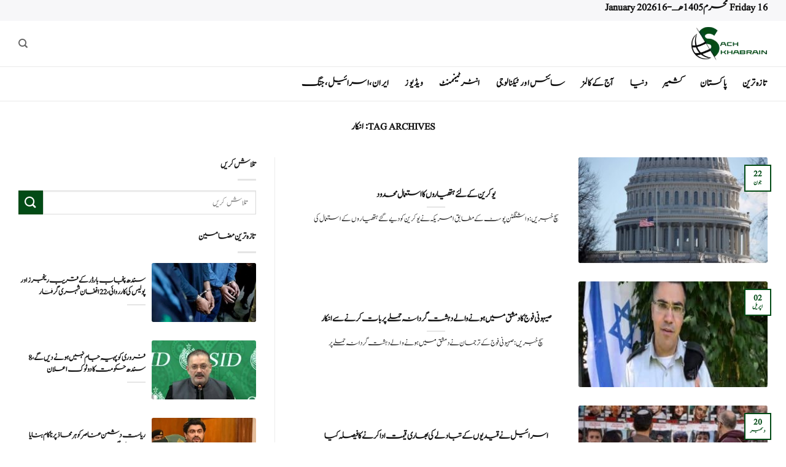

--- FILE ---
content_type: text/html; charset=UTF-8
request_url: https://sachkhabrain.com/tag/%D8%A7%D9%86%DA%A9%D8%A7%D8%B1/
body_size: 19515
content:

<!DOCTYPE html>
<html dir="rtl" lang="ur" class="loading-site no-js">
<head>
	<meta charset="UTF-8" />
	<link rel="profile" href="https://gmpg.org/xfn/11" />
	<link rel="pingback" href="https://sachkhabrain.com/xmlrpc.php" />

	<script>(function(html){html.className = html.className.replace(/\bno-js\b/,'js')})(document.documentElement);</script>
<meta name='robots' content='index, follow, max-image-preview:large, max-snippet:-1, max-video-preview:-1' />
<meta name="viewport" content="width=device-width, initial-scale=1" />
	<!-- This site is optimized with the Yoast SEO Premium plugin v21.4 (Yoast SEO v26.6) - https://yoast.com/wordpress/plugins/seo/ -->
	<title>انکار Archives - SachKhabrain</title>
	<link rel="canonical" href="https://sachkhabrain.com/tag/انکار/" />
	<link rel="next" href="https://sachkhabrain.com/tag/%d8%a7%d9%86%da%a9%d8%a7%d8%b1/page/2/" />
	<meta property="og:locale" content="en_US" />
	<meta property="og:type" content="article" />
	<meta property="og:title" content="انکار Archives" />
	<meta property="og:url" content="https://sachkhabrain.com/tag/انکار/" />
	<meta property="og:site_name" content="SachKhabrain" />
	<meta name="twitter:card" content="summary_large_image" />
	<script type="application/ld+json" class="yoast-schema-graph">{"@context":"https://schema.org","@graph":[{"@type":"CollectionPage","@id":"https://sachkhabrain.com/tag/%d8%a7%d9%86%da%a9%d8%a7%d8%b1/","url":"https://sachkhabrain.com/tag/%d8%a7%d9%86%da%a9%d8%a7%d8%b1/","name":"انکار Archives - SachKhabrain","isPartOf":{"@id":"https://sachkhabrain.com/#website"},"primaryImageOfPage":{"@id":"https://sachkhabrain.com/tag/%d8%a7%d9%86%da%a9%d8%a7%d8%b1/#primaryimage"},"image":{"@id":"https://sachkhabrain.com/tag/%d8%a7%d9%86%da%a9%d8%a7%d8%b1/#primaryimage"},"thumbnailUrl":"https://sachkhabrain.com/wp-content/uploads/2024/06/۹-28.jpg","breadcrumb":{"@id":"https://sachkhabrain.com/tag/%d8%a7%d9%86%da%a9%d8%a7%d8%b1/#breadcrumb"},"inLanguage":"ur"},{"@type":"ImageObject","inLanguage":"ur","@id":"https://sachkhabrain.com/tag/%d8%a7%d9%86%da%a9%d8%a7%d8%b1/#primaryimage","url":"https://sachkhabrain.com/wp-content/uploads/2024/06/۹-28.jpg","contentUrl":"https://sachkhabrain.com/wp-content/uploads/2024/06/۹-28.jpg","width":720,"height":458,"caption":"یوکرین"},{"@type":"BreadcrumbList","@id":"https://sachkhabrain.com/tag/%d8%a7%d9%86%da%a9%d8%a7%d8%b1/#breadcrumb","itemListElement":[{"@type":"ListItem","position":1,"name":"Home","item":"https://sachkhabrain.com/"},{"@type":"ListItem","position":2,"name":"انکار"}]},{"@type":"WebSite","@id":"https://sachkhabrain.com/#website","url":"https://sachkhabrain.com/","name":"SachKhabrain","description":"","potentialAction":[{"@type":"SearchAction","target":{"@type":"EntryPoint","urlTemplate":"https://sachkhabrain.com/?s={search_term_string}"},"query-input":{"@type":"PropertyValueSpecification","valueRequired":true,"valueName":"search_term_string"}}],"inLanguage":"ur"}]}</script>
	<!-- / Yoast SEO Premium plugin. -->


<link rel='prefetch' href='https://sachkhabrain.com/wp-content/themes/flatsome/assets/js/flatsome.js?ver=e2eddd6c228105dac048' />
<link rel='prefetch' href='https://sachkhabrain.com/wp-content/themes/flatsome/assets/js/chunk.slider.js?ver=3.20.4' />
<link rel='prefetch' href='https://sachkhabrain.com/wp-content/themes/flatsome/assets/js/chunk.popups.js?ver=3.20.4' />
<link rel='prefetch' href='https://sachkhabrain.com/wp-content/themes/flatsome/assets/js/chunk.tooltips.js?ver=3.20.4' />
<link rel="alternate" type="application/rss+xml" title="SachKhabrain &raquo; فیڈ" href="https://sachkhabrain.com/feed/" />
<link rel="alternate" type="application/rss+xml" title="SachKhabrain &raquo; تبصروں کی فیڈ" href="https://sachkhabrain.com/comments/feed/" />
<link rel="alternate" type="application/rss+xml" title="SachKhabrain &raquo; انکار ٹیگ فیڈ" href="https://sachkhabrain.com/tag/%d8%a7%d9%86%da%a9%d8%a7%d8%b1/feed/" />
<style id='wp-img-auto-sizes-contain-inline-css' type='text/css'>
img:is([sizes=auto i],[sizes^="auto," i]){contain-intrinsic-size:3000px 1500px}
/*# sourceURL=wp-img-auto-sizes-contain-inline-css */
</style>
<style id='wp-emoji-styles-inline-css' type='text/css'>

	img.wp-smiley, img.emoji {
		display: inline !important;
		border: none !important;
		box-shadow: none !important;
		height: 1em !important;
		width: 1em !important;
		margin: 0 0.07em !important;
		vertical-align: -0.1em !important;
		background: none !important;
		padding: 0 !important;
	}
/*# sourceURL=wp-emoji-styles-inline-css */
</style>
<style id='wp-block-library-inline-css' type='text/css'>
:root{--wp-block-synced-color:#7a00df;--wp-block-synced-color--rgb:122,0,223;--wp-bound-block-color:var(--wp-block-synced-color);--wp-editor-canvas-background:#ddd;--wp-admin-theme-color:#007cba;--wp-admin-theme-color--rgb:0,124,186;--wp-admin-theme-color-darker-10:#006ba1;--wp-admin-theme-color-darker-10--rgb:0,107,160.5;--wp-admin-theme-color-darker-20:#005a87;--wp-admin-theme-color-darker-20--rgb:0,90,135;--wp-admin-border-width-focus:2px}@media (min-resolution:192dpi){:root{--wp-admin-border-width-focus:1.5px}}.wp-element-button{cursor:pointer}:root .has-very-light-gray-background-color{background-color:#eee}:root .has-very-dark-gray-background-color{background-color:#313131}:root .has-very-light-gray-color{color:#eee}:root .has-very-dark-gray-color{color:#313131}:root .has-vivid-green-cyan-to-vivid-cyan-blue-gradient-background{background:linear-gradient(135deg,#00d084,#0693e3)}:root .has-purple-crush-gradient-background{background:linear-gradient(135deg,#34e2e4,#4721fb 50%,#ab1dfe)}:root .has-hazy-dawn-gradient-background{background:linear-gradient(135deg,#faaca8,#dad0ec)}:root .has-subdued-olive-gradient-background{background:linear-gradient(135deg,#fafae1,#67a671)}:root .has-atomic-cream-gradient-background{background:linear-gradient(135deg,#fdd79a,#004a59)}:root .has-nightshade-gradient-background{background:linear-gradient(135deg,#330968,#31cdcf)}:root .has-midnight-gradient-background{background:linear-gradient(135deg,#020381,#2874fc)}:root{--wp--preset--font-size--normal:16px;--wp--preset--font-size--huge:42px}.has-regular-font-size{font-size:1em}.has-larger-font-size{font-size:2.625em}.has-normal-font-size{font-size:var(--wp--preset--font-size--normal)}.has-huge-font-size{font-size:var(--wp--preset--font-size--huge)}.has-text-align-center{text-align:center}.has-text-align-left{text-align:left}.has-text-align-right{text-align:right}.has-fit-text{white-space:nowrap!important}#end-resizable-editor-section{display:none}.aligncenter{clear:both}.items-justified-left{justify-content:flex-start}.items-justified-center{justify-content:center}.items-justified-right{justify-content:flex-end}.items-justified-space-between{justify-content:space-between}.screen-reader-text{border:0;clip-path:inset(50%);height:1px;margin:-1px;overflow:hidden;padding:0;position:absolute;width:1px;word-wrap:normal!important}.screen-reader-text:focus{background-color:#ddd;clip-path:none;color:#444;display:block;font-size:1em;height:auto;left:5px;line-height:normal;padding:15px 23px 14px;text-decoration:none;top:5px;width:auto;z-index:100000}html :where(.has-border-color){border-style:solid}html :where([style*=border-top-color]){border-top-style:solid}html :where([style*=border-right-color]){border-right-style:solid}html :where([style*=border-bottom-color]){border-bottom-style:solid}html :where([style*=border-left-color]){border-left-style:solid}html :where([style*=border-width]){border-style:solid}html :where([style*=border-top-width]){border-top-style:solid}html :where([style*=border-right-width]){border-right-style:solid}html :where([style*=border-bottom-width]){border-bottom-style:solid}html :where([style*=border-left-width]){border-left-style:solid}html :where(img[class*=wp-image-]){height:auto;max-width:100%}:where(figure){margin:0 0 1em}html :where(.is-position-sticky){--wp-admin--admin-bar--position-offset:var(--wp-admin--admin-bar--height,0px)}@media screen and (max-width:600px){html :where(.is-position-sticky){--wp-admin--admin-bar--position-offset:0px}}

/*# sourceURL=wp-block-library-inline-css */
</style><style id='global-styles-inline-css' type='text/css'>
:root{--wp--preset--aspect-ratio--square: 1;--wp--preset--aspect-ratio--4-3: 4/3;--wp--preset--aspect-ratio--3-4: 3/4;--wp--preset--aspect-ratio--3-2: 3/2;--wp--preset--aspect-ratio--2-3: 2/3;--wp--preset--aspect-ratio--16-9: 16/9;--wp--preset--aspect-ratio--9-16: 9/16;--wp--preset--color--black: #000000;--wp--preset--color--cyan-bluish-gray: #abb8c3;--wp--preset--color--white: #ffffff;--wp--preset--color--pale-pink: #f78da7;--wp--preset--color--vivid-red: #cf2e2e;--wp--preset--color--luminous-vivid-orange: #ff6900;--wp--preset--color--luminous-vivid-amber: #fcb900;--wp--preset--color--light-green-cyan: #7bdcb5;--wp--preset--color--vivid-green-cyan: #00d084;--wp--preset--color--pale-cyan-blue: #8ed1fc;--wp--preset--color--vivid-cyan-blue: #0693e3;--wp--preset--color--vivid-purple: #9b51e0;--wp--preset--color--primary: #024b16;--wp--preset--color--secondary: #024b16;--wp--preset--color--success: #627D47;--wp--preset--color--alert: #b20000;--wp--preset--gradient--vivid-cyan-blue-to-vivid-purple: linear-gradient(135deg,rgb(6,147,227) 0%,rgb(155,81,224) 100%);--wp--preset--gradient--light-green-cyan-to-vivid-green-cyan: linear-gradient(135deg,rgb(122,220,180) 0%,rgb(0,208,130) 100%);--wp--preset--gradient--luminous-vivid-amber-to-luminous-vivid-orange: linear-gradient(135deg,rgb(252,185,0) 0%,rgb(255,105,0) 100%);--wp--preset--gradient--luminous-vivid-orange-to-vivid-red: linear-gradient(135deg,rgb(255,105,0) 0%,rgb(207,46,46) 100%);--wp--preset--gradient--very-light-gray-to-cyan-bluish-gray: linear-gradient(135deg,rgb(238,238,238) 0%,rgb(169,184,195) 100%);--wp--preset--gradient--cool-to-warm-spectrum: linear-gradient(135deg,rgb(74,234,220) 0%,rgb(151,120,209) 20%,rgb(207,42,186) 40%,rgb(238,44,130) 60%,rgb(251,105,98) 80%,rgb(254,248,76) 100%);--wp--preset--gradient--blush-light-purple: linear-gradient(135deg,rgb(255,206,236) 0%,rgb(152,150,240) 100%);--wp--preset--gradient--blush-bordeaux: linear-gradient(135deg,rgb(254,205,165) 0%,rgb(254,45,45) 50%,rgb(107,0,62) 100%);--wp--preset--gradient--luminous-dusk: linear-gradient(135deg,rgb(255,203,112) 0%,rgb(199,81,192) 50%,rgb(65,88,208) 100%);--wp--preset--gradient--pale-ocean: linear-gradient(135deg,rgb(255,245,203) 0%,rgb(182,227,212) 50%,rgb(51,167,181) 100%);--wp--preset--gradient--electric-grass: linear-gradient(135deg,rgb(202,248,128) 0%,rgb(113,206,126) 100%);--wp--preset--gradient--midnight: linear-gradient(135deg,rgb(2,3,129) 0%,rgb(40,116,252) 100%);--wp--preset--font-size--small: 13px;--wp--preset--font-size--medium: 20px;--wp--preset--font-size--large: 36px;--wp--preset--font-size--x-large: 42px;--wp--preset--spacing--20: 0.44rem;--wp--preset--spacing--30: 0.67rem;--wp--preset--spacing--40: 1rem;--wp--preset--spacing--50: 1.5rem;--wp--preset--spacing--60: 2.25rem;--wp--preset--spacing--70: 3.38rem;--wp--preset--spacing--80: 5.06rem;--wp--preset--shadow--natural: 6px 6px 9px rgba(0, 0, 0, 0.2);--wp--preset--shadow--deep: 12px 12px 50px rgba(0, 0, 0, 0.4);--wp--preset--shadow--sharp: 6px 6px 0px rgba(0, 0, 0, 0.2);--wp--preset--shadow--outlined: 6px 6px 0px -3px rgb(255, 255, 255), 6px 6px rgb(0, 0, 0);--wp--preset--shadow--crisp: 6px 6px 0px rgb(0, 0, 0);}:where(body) { margin: 0; }.wp-site-blocks > .alignleft { float: left; margin-right: 2em; }.wp-site-blocks > .alignright { float: right; margin-left: 2em; }.wp-site-blocks > .aligncenter { justify-content: center; margin-left: auto; margin-right: auto; }:where(.is-layout-flex){gap: 0.5em;}:where(.is-layout-grid){gap: 0.5em;}.is-layout-flow > .alignleft{float: left;margin-inline-start: 0;margin-inline-end: 2em;}.is-layout-flow > .alignright{float: right;margin-inline-start: 2em;margin-inline-end: 0;}.is-layout-flow > .aligncenter{margin-left: auto !important;margin-right: auto !important;}.is-layout-constrained > .alignleft{float: left;margin-inline-start: 0;margin-inline-end: 2em;}.is-layout-constrained > .alignright{float: right;margin-inline-start: 2em;margin-inline-end: 0;}.is-layout-constrained > .aligncenter{margin-left: auto !important;margin-right: auto !important;}.is-layout-constrained > :where(:not(.alignleft):not(.alignright):not(.alignfull)){margin-left: auto !important;margin-right: auto !important;}body .is-layout-flex{display: flex;}.is-layout-flex{flex-wrap: wrap;align-items: center;}.is-layout-flex > :is(*, div){margin: 0;}body .is-layout-grid{display: grid;}.is-layout-grid > :is(*, div){margin: 0;}body{padding-top: 0px;padding-right: 0px;padding-bottom: 0px;padding-left: 0px;}a:where(:not(.wp-element-button)){text-decoration: none;}:root :where(.wp-element-button, .wp-block-button__link){background-color: #32373c;border-width: 0;color: #fff;font-family: inherit;font-size: inherit;font-style: inherit;font-weight: inherit;letter-spacing: inherit;line-height: inherit;padding-top: calc(0.667em + 2px);padding-right: calc(1.333em + 2px);padding-bottom: calc(0.667em + 2px);padding-left: calc(1.333em + 2px);text-decoration: none;text-transform: inherit;}.has-black-color{color: var(--wp--preset--color--black) !important;}.has-cyan-bluish-gray-color{color: var(--wp--preset--color--cyan-bluish-gray) !important;}.has-white-color{color: var(--wp--preset--color--white) !important;}.has-pale-pink-color{color: var(--wp--preset--color--pale-pink) !important;}.has-vivid-red-color{color: var(--wp--preset--color--vivid-red) !important;}.has-luminous-vivid-orange-color{color: var(--wp--preset--color--luminous-vivid-orange) !important;}.has-luminous-vivid-amber-color{color: var(--wp--preset--color--luminous-vivid-amber) !important;}.has-light-green-cyan-color{color: var(--wp--preset--color--light-green-cyan) !important;}.has-vivid-green-cyan-color{color: var(--wp--preset--color--vivid-green-cyan) !important;}.has-pale-cyan-blue-color{color: var(--wp--preset--color--pale-cyan-blue) !important;}.has-vivid-cyan-blue-color{color: var(--wp--preset--color--vivid-cyan-blue) !important;}.has-vivid-purple-color{color: var(--wp--preset--color--vivid-purple) !important;}.has-primary-color{color: var(--wp--preset--color--primary) !important;}.has-secondary-color{color: var(--wp--preset--color--secondary) !important;}.has-success-color{color: var(--wp--preset--color--success) !important;}.has-alert-color{color: var(--wp--preset--color--alert) !important;}.has-black-background-color{background-color: var(--wp--preset--color--black) !important;}.has-cyan-bluish-gray-background-color{background-color: var(--wp--preset--color--cyan-bluish-gray) !important;}.has-white-background-color{background-color: var(--wp--preset--color--white) !important;}.has-pale-pink-background-color{background-color: var(--wp--preset--color--pale-pink) !important;}.has-vivid-red-background-color{background-color: var(--wp--preset--color--vivid-red) !important;}.has-luminous-vivid-orange-background-color{background-color: var(--wp--preset--color--luminous-vivid-orange) !important;}.has-luminous-vivid-amber-background-color{background-color: var(--wp--preset--color--luminous-vivid-amber) !important;}.has-light-green-cyan-background-color{background-color: var(--wp--preset--color--light-green-cyan) !important;}.has-vivid-green-cyan-background-color{background-color: var(--wp--preset--color--vivid-green-cyan) !important;}.has-pale-cyan-blue-background-color{background-color: var(--wp--preset--color--pale-cyan-blue) !important;}.has-vivid-cyan-blue-background-color{background-color: var(--wp--preset--color--vivid-cyan-blue) !important;}.has-vivid-purple-background-color{background-color: var(--wp--preset--color--vivid-purple) !important;}.has-primary-background-color{background-color: var(--wp--preset--color--primary) !important;}.has-secondary-background-color{background-color: var(--wp--preset--color--secondary) !important;}.has-success-background-color{background-color: var(--wp--preset--color--success) !important;}.has-alert-background-color{background-color: var(--wp--preset--color--alert) !important;}.has-black-border-color{border-color: var(--wp--preset--color--black) !important;}.has-cyan-bluish-gray-border-color{border-color: var(--wp--preset--color--cyan-bluish-gray) !important;}.has-white-border-color{border-color: var(--wp--preset--color--white) !important;}.has-pale-pink-border-color{border-color: var(--wp--preset--color--pale-pink) !important;}.has-vivid-red-border-color{border-color: var(--wp--preset--color--vivid-red) !important;}.has-luminous-vivid-orange-border-color{border-color: var(--wp--preset--color--luminous-vivid-orange) !important;}.has-luminous-vivid-amber-border-color{border-color: var(--wp--preset--color--luminous-vivid-amber) !important;}.has-light-green-cyan-border-color{border-color: var(--wp--preset--color--light-green-cyan) !important;}.has-vivid-green-cyan-border-color{border-color: var(--wp--preset--color--vivid-green-cyan) !important;}.has-pale-cyan-blue-border-color{border-color: var(--wp--preset--color--pale-cyan-blue) !important;}.has-vivid-cyan-blue-border-color{border-color: var(--wp--preset--color--vivid-cyan-blue) !important;}.has-vivid-purple-border-color{border-color: var(--wp--preset--color--vivid-purple) !important;}.has-primary-border-color{border-color: var(--wp--preset--color--primary) !important;}.has-secondary-border-color{border-color: var(--wp--preset--color--secondary) !important;}.has-success-border-color{border-color: var(--wp--preset--color--success) !important;}.has-alert-border-color{border-color: var(--wp--preset--color--alert) !important;}.has-vivid-cyan-blue-to-vivid-purple-gradient-background{background: var(--wp--preset--gradient--vivid-cyan-blue-to-vivid-purple) !important;}.has-light-green-cyan-to-vivid-green-cyan-gradient-background{background: var(--wp--preset--gradient--light-green-cyan-to-vivid-green-cyan) !important;}.has-luminous-vivid-amber-to-luminous-vivid-orange-gradient-background{background: var(--wp--preset--gradient--luminous-vivid-amber-to-luminous-vivid-orange) !important;}.has-luminous-vivid-orange-to-vivid-red-gradient-background{background: var(--wp--preset--gradient--luminous-vivid-orange-to-vivid-red) !important;}.has-very-light-gray-to-cyan-bluish-gray-gradient-background{background: var(--wp--preset--gradient--very-light-gray-to-cyan-bluish-gray) !important;}.has-cool-to-warm-spectrum-gradient-background{background: var(--wp--preset--gradient--cool-to-warm-spectrum) !important;}.has-blush-light-purple-gradient-background{background: var(--wp--preset--gradient--blush-light-purple) !important;}.has-blush-bordeaux-gradient-background{background: var(--wp--preset--gradient--blush-bordeaux) !important;}.has-luminous-dusk-gradient-background{background: var(--wp--preset--gradient--luminous-dusk) !important;}.has-pale-ocean-gradient-background{background: var(--wp--preset--gradient--pale-ocean) !important;}.has-electric-grass-gradient-background{background: var(--wp--preset--gradient--electric-grass) !important;}.has-midnight-gradient-background{background: var(--wp--preset--gradient--midnight) !important;}.has-small-font-size{font-size: var(--wp--preset--font-size--small) !important;}.has-medium-font-size{font-size: var(--wp--preset--font-size--medium) !important;}.has-large-font-size{font-size: var(--wp--preset--font-size--large) !important;}.has-x-large-font-size{font-size: var(--wp--preset--font-size--x-large) !important;}
/*# sourceURL=global-styles-inline-css */
</style>

<link rel='stylesheet' id='flatsome-child-theme-css' href='https://sachkhabrain.com/wp-content/themes/flatsome-child/assets/public/css/flatsome-child-theme.css?ver=3.7.2' type='text/css' media='all' />
<link rel='stylesheet' id='flatsome-main-rtl-css' href='https://sachkhabrain.com/wp-content/themes/flatsome/assets/css/flatsome-rtl.css?ver=3.20.4' type='text/css' media='all' />
<style id='flatsome-main-inline-css' type='text/css'>
@font-face {
				font-family: "fl-icons";
				font-display: block;
				src: url(https://sachkhabrain.com/wp-content/themes/flatsome/assets/css/icons/fl-icons.eot?v=3.20.4);
				src:
					url(https://sachkhabrain.com/wp-content/themes/flatsome/assets/css/icons/fl-icons.eot#iefix?v=3.20.4) format("embedded-opentype"),
					url(https://sachkhabrain.com/wp-content/themes/flatsome/assets/css/icons/fl-icons.woff2?v=3.20.4) format("woff2"),
					url(https://sachkhabrain.com/wp-content/themes/flatsome/assets/css/icons/fl-icons.ttf?v=3.20.4) format("truetype"),
					url(https://sachkhabrain.com/wp-content/themes/flatsome/assets/css/icons/fl-icons.woff?v=3.20.4) format("woff"),
					url(https://sachkhabrain.com/wp-content/themes/flatsome/assets/css/icons/fl-icons.svg?v=3.20.4#fl-icons) format("svg");
			}
/*# sourceURL=flatsome-main-inline-css */
</style>
<link rel='stylesheet' id='flatsome-style-css' href='https://sachkhabrain.com/wp-content/themes/flatsome-child/style.css?ver=3.16.3' type='text/css' media='all' />
<script type="text/javascript" src="https://sachkhabrain.com/wp-includes/js/jquery/jquery.min.js?ver=3.7.1" id="jquery-core-js"></script>
<script type="text/javascript" src="https://sachkhabrain.com/wp-includes/js/jquery/jquery-migrate.min.js?ver=3.4.1" id="jquery-migrate-js"></script>
<link rel="https://api.w.org/" href="https://sachkhabrain.com/wp-json/" /><link rel="alternate" title="JSON" type="application/json" href="https://sachkhabrain.com/wp-json/wp/v2/tags/774" /><!-- start Simple Custom CSS and JS -->
<style type="text/css">
.header-main {
    height: 75px;
    border-bottom: 1px solid #a0a0a038 !important;
}

.header-bottom {
    background-color: #ffffff;
    border-bottom: 1px solid #a0a0a038 !important;
}

.header-bottom-nav.nav-line-bottom > li > a:before, .header-bottom-nav.nav-line-grow > li > a:before, .header-bottom-nav.nav-line > li > a:before, .header-bottom-nav.nav-box > li > a:hover, .header-bottom-nav.nav-box > li.active > a, .header-bottom-nav.nav-pills > li > a:hover, .header-bottom-nav.nav-pills > li.active > a {
    color: #FFF !important;
    background-color: #0a0a0a;
    height: 1.2px !important;
}</style>
<!-- end Simple Custom CSS and JS -->
<!-- start Simple Custom CSS and JS -->
<style type="text/css">
/* متا بالا مقاله */
.entry-meta.uppercase.is-xsmall {
    font-size: 15px !important;
    font-weight: 900 !important;
	color : black !important;
}



/* اندازه متن مقاله */
.entry-content.single-page {
    font-size: 20px !important;
}



/* طراز ربندی متا ، تگ کتگور ها */
footer.entry-meta.text-center {
    display: flex
;
    flex-wrap: wrap;
    align-content: space-around;
    justify-content: center;
    flex-direction: row;
}


/* برای تگ و کتگوری ها */
/* استایل برای لینک‌های تگ‌ها (rel="tag") */
footer a[rel="tag"] {
    border: 2px solid #024b16; /* رنگ بوردر */
    padding: 3px 8px; /* کمی فاصله از اطراف متن */
    border-radius: 5px; /* گوشه‌های گرد */
    color: #024b16; /* رنگ متن */
    text-decoration: none; /* برداشتن خط زیر متن */
    transition: background-color 0.3s, color 0.3s; /* انیمیشن برای تغییر رنگ */
}

/* تغییر رنگ پس‌زمینه و رنگ متن هنگام هاور */
footer a[rel="tag"]:hover {
    background-color: #024b16; /* رنگ پس‌زمینه هنگام هاور */
    color: white; /* تغییر رنگ متن */
}

/* حذف کلیه لینک‌های با rel="category tag" */
footer a[rel="category tag"] {
    display: none; /* مخفی کردن لینک‌های category tag */
}






/* عرض مقالات */
@media screen and (min-width: 850px) {
    .large-9 {
        flex-basis: 65%;
        max-width: 65%;
    }
}
@media screen and (min-width: 850px) {
    .large-3 {
        flex-basis: 35%;
        max-width: 35%;
    }
}
</style>
<!-- end Simple Custom CSS and JS -->
<!-- start Simple Custom CSS and JS -->
<style type="text/css">
@font-face {
    font-family: 'CustomFont12';
    src: url('https://sachkhabrain.com/font/Jameel-Noori-Nastaleeq-Kasheeda.ttf') format('truetype');
/* 	src: url('https://sachkhabrain.com/font/Mehr-Nastaliq-Web.ttf') format('truetype'); */
/* 	src: url('https://sachkhabrain.com/font/Jameel-Noori-Nastaleeq-Kasheeda.ttf') format('truetype'); */
    font-weight: normal;
    font-style: normal;
    font-display: swap;
}


html, body, div, span, applet, object, iframe,
h1, h2, h3, h4, h5, h6, p, blockquote, pre,
a, abbr, acronym, address, big, cite, code,
del, dfn, em, img, ins, kbd, q, s, samp,
small, strike, strong, sub, sup, tt, var,
b, u, i, center, dl, dt, dd, ol, ul, li,
fieldset, form, label, legend, table, caption,
tbody, tfoot, thead, tr, th, td, article, aside,
canvas, details, embed, figure, figcaption, footer,
header, hgroup, menu, nav, output, ruby, section,
summary, time, mark, audio, video, button, input,
select, textarea {
    font-family: 'CustomFont12' !important;
}


img {
	border-radius:3px;
}</style>
<!-- end Simple Custom CSS and JS -->
<!-- start Simple Custom CSS and JS -->
<script type="text/javascript">
</script>
<!-- end Simple Custom CSS and JS -->
<!-- breadcrumb Schema optimized by Schema Pro --><script type="application/ld+json">{"@context":"https:\/\/schema.org","@type":"BreadcrumbList","itemListElement":[{"@type":"ListItem","position":1,"item":{"@id":"https:\/\/sachkhabrain.com\/","name":"Home"}},{"@type":"ListItem","position":2,"item":{"@id":"https:\/\/sachkhabrain.com\/tag\/%D8%A7%D9%86%DA%A9%D8%A7%D8%B1\/","name":"\u0627\u0646\u06a9\u0627\u0631"}}]}</script><!-- / breadcrumb Schema optimized by Schema Pro --><link rel="preload" href="https://sachkhabrain.com/font/Jameel-Noori-Nastaleeq-Kasheeda.ttf" as="font" type="font/ttf" crossorigin="anonymous">			<style id="wpsp-style-frontend"></style>
			<link rel="icon" href="https://sachkhabrain.com/wp-content/uploads/2022/10/cropped-log-32x32.png" sizes="32x32" />
<link rel="icon" href="https://sachkhabrain.com/wp-content/uploads/2022/10/cropped-log-192x192.png" sizes="192x192" />
<link rel="apple-touch-icon" href="https://sachkhabrain.com/wp-content/uploads/2022/10/cropped-log-180x180.png" />
<meta name="msapplication-TileImage" content="https://sachkhabrain.com/wp-content/uploads/2022/10/cropped-log-270x270.png" />
<style id="custom-css" type="text/css">:root {--primary-color: #024b16;--fs-color-primary: #024b16;--fs-color-secondary: #024b16;--fs-color-success: #627D47;--fs-color-alert: #b20000;--fs-color-base: #1c1c1c;--fs-experimental-link-color: #334862;--fs-experimental-link-color-hover: #111;}.tooltipster-base {--tooltip-color: #fff;--tooltip-bg-color: #000;}.off-canvas-right .mfp-content, .off-canvas-left .mfp-content {--drawer-width: 300px;}.container-width, .full-width .ubermenu-nav, .container, .row{max-width: 1250px}.row.row-collapse{max-width: 1220px}.row.row-small{max-width: 1242.5px}.row.row-large{max-width: 1280px}.header-main{height: 75px}#logo img{max-height: 75px}#logo{width:200px;}.header-bottom{min-height: 56px}.header-top{min-height: 29px}.transparent .header-main{height: 90px}.transparent #logo img{max-height: 90px}.has-transparent + .page-title:first-of-type,.has-transparent + #main > .page-title,.has-transparent + #main > div > .page-title,.has-transparent + #main .page-header-wrapper:first-of-type .page-title{padding-top: 170px;}.header.show-on-scroll,.stuck .header-main{height:70px!important}.stuck #logo img{max-height: 70px!important}.header-bg-color {background-color: rgba(255,255,255,0.9)}.header-bottom {background-color: #ffffff}.header-main .nav > li > a{line-height: 16px }.header-bottom-nav > li > a{line-height: 16px }@media (max-width: 549px) {.header-main{height: 70px}#logo img{max-height: 70px}}.header-top{background-color:#f7f7f9!important;}h1,h2,h3,h4,h5,h6,.heading-font{color: #111111;}body{font-family: Lato, sans-serif;}body {font-weight: 400;font-style: normal;}.nav > li > a {font-family: Lato, sans-serif;}.mobile-sidebar-levels-2 .nav > li > ul > li > a {font-family: Lato, sans-serif;}.nav > li > a,.mobile-sidebar-levels-2 .nav > li > ul > li > a {font-weight: 700;font-style: normal;}h1,h2,h3,h4,h5,h6,.heading-font, .off-canvas-center .nav-sidebar.nav-vertical > li > a{font-family: Lato, sans-serif;}h1,h2,h3,h4,h5,h6,.heading-font,.banner h1,.banner h2 {font-weight: 700;font-style: normal;}.alt-font{font-family: "Dancing Script", sans-serif;}.alt-font {font-weight: 400!important;font-style: normal!important;}.header:not(.transparent) .header-bottom-nav.nav > li > a{color: #0a0a0a;}.header:not(.transparent) .header-bottom-nav.nav > li > a:hover,.header:not(.transparent) .header-bottom-nav.nav > li.active > a,.header:not(.transparent) .header-bottom-nav.nav > li.current > a,.header:not(.transparent) .header-bottom-nav.nav > li > a.active,.header:not(.transparent) .header-bottom-nav.nav > li > a.current{color: #0a0a0a;}.header-bottom-nav.nav-line-bottom > li > a:before,.header-bottom-nav.nav-line-grow > li > a:before,.header-bottom-nav.nav-line > li > a:before,.header-bottom-nav.nav-box > li > a:hover,.header-bottom-nav.nav-box > li.active > a,.header-bottom-nav.nav-pills > li > a:hover,.header-bottom-nav.nav-pills > li.active > a{color:#FFF!important;background-color: #0a0a0a;}.absolute-footer, html{background-color: #ffffff}.nav-vertical-fly-out > li + li {border-top-width: 1px; border-top-style: solid;}.label-new.menu-item > a:after{content:"New";}.label-hot.menu-item > a:after{content:"Hot";}.label-sale.menu-item > a:after{content:"Sale";}.label-popular.menu-item > a:after{content:"Popular";}</style><style id="kirki-inline-styles">/* latin-ext */
@font-face {
  font-family: 'Lato';
  font-style: normal;
  font-weight: 400;
  font-display: swap;
  src: url(https://sachkhabrain.com/wp-content/fonts/lato/S6uyw4BMUTPHjxAwXjeu.woff2) format('woff2');
  unicode-range: U+0100-02BA, U+02BD-02C5, U+02C7-02CC, U+02CE-02D7, U+02DD-02FF, U+0304, U+0308, U+0329, U+1D00-1DBF, U+1E00-1E9F, U+1EF2-1EFF, U+2020, U+20A0-20AB, U+20AD-20C0, U+2113, U+2C60-2C7F, U+A720-A7FF;
}
/* latin */
@font-face {
  font-family: 'Lato';
  font-style: normal;
  font-weight: 400;
  font-display: swap;
  src: url(https://sachkhabrain.com/wp-content/fonts/lato/S6uyw4BMUTPHjx4wXg.woff2) format('woff2');
  unicode-range: U+0000-00FF, U+0131, U+0152-0153, U+02BB-02BC, U+02C6, U+02DA, U+02DC, U+0304, U+0308, U+0329, U+2000-206F, U+20AC, U+2122, U+2191, U+2193, U+2212, U+2215, U+FEFF, U+FFFD;
}
/* latin-ext */
@font-face {
  font-family: 'Lato';
  font-style: normal;
  font-weight: 700;
  font-display: swap;
  src: url(https://sachkhabrain.com/wp-content/fonts/lato/S6u9w4BMUTPHh6UVSwaPGR_p.woff2) format('woff2');
  unicode-range: U+0100-02BA, U+02BD-02C5, U+02C7-02CC, U+02CE-02D7, U+02DD-02FF, U+0304, U+0308, U+0329, U+1D00-1DBF, U+1E00-1E9F, U+1EF2-1EFF, U+2020, U+20A0-20AB, U+20AD-20C0, U+2113, U+2C60-2C7F, U+A720-A7FF;
}
/* latin */
@font-face {
  font-family: 'Lato';
  font-style: normal;
  font-weight: 700;
  font-display: swap;
  src: url(https://sachkhabrain.com/wp-content/fonts/lato/S6u9w4BMUTPHh6UVSwiPGQ.woff2) format('woff2');
  unicode-range: U+0000-00FF, U+0131, U+0152-0153, U+02BB-02BC, U+02C6, U+02DA, U+02DC, U+0304, U+0308, U+0329, U+2000-206F, U+20AC, U+2122, U+2191, U+2193, U+2212, U+2215, U+FEFF, U+FFFD;
}/* vietnamese */
@font-face {
  font-family: 'Dancing Script';
  font-style: normal;
  font-weight: 400;
  font-display: swap;
  src: url(https://sachkhabrain.com/wp-content/fonts/dancing-script/If2cXTr6YS-zF4S-kcSWSVi_sxjsohD9F50Ruu7BMSo3Rep8ltA.woff2) format('woff2');
  unicode-range: U+0102-0103, U+0110-0111, U+0128-0129, U+0168-0169, U+01A0-01A1, U+01AF-01B0, U+0300-0301, U+0303-0304, U+0308-0309, U+0323, U+0329, U+1EA0-1EF9, U+20AB;
}
/* latin-ext */
@font-face {
  font-family: 'Dancing Script';
  font-style: normal;
  font-weight: 400;
  font-display: swap;
  src: url(https://sachkhabrain.com/wp-content/fonts/dancing-script/If2cXTr6YS-zF4S-kcSWSVi_sxjsohD9F50Ruu7BMSo3ROp8ltA.woff2) format('woff2');
  unicode-range: U+0100-02BA, U+02BD-02C5, U+02C7-02CC, U+02CE-02D7, U+02DD-02FF, U+0304, U+0308, U+0329, U+1D00-1DBF, U+1E00-1E9F, U+1EF2-1EFF, U+2020, U+20A0-20AB, U+20AD-20C0, U+2113, U+2C60-2C7F, U+A720-A7FF;
}
/* latin */
@font-face {
  font-family: 'Dancing Script';
  font-style: normal;
  font-weight: 400;
  font-display: swap;
  src: url(https://sachkhabrain.com/wp-content/fonts/dancing-script/If2cXTr6YS-zF4S-kcSWSVi_sxjsohD9F50Ruu7BMSo3Sup8.woff2) format('woff2');
  unicode-range: U+0000-00FF, U+0131, U+0152-0153, U+02BB-02BC, U+02C6, U+02DA, U+02DC, U+0304, U+0308, U+0329, U+2000-206F, U+20AC, U+2122, U+2191, U+2193, U+2212, U+2215, U+FEFF, U+FFFD;
}</style></head>

<body data-rsssl=1 class="rtl archive tag tag-774 wp-theme-flatsome wp-child-theme-flatsome-child wp-schema-pro-2.10.5 lightbox nav-dropdown-has-arrow nav-dropdown-has-shadow nav-dropdown-has-border">


<a class="skip-link screen-reader-text" href="#main">Skip to content</a>

<div id="wrapper">

	<div class="page-loader fixed fill z-top-3 ">
	<div class="page-loader-inner x50 y50 md-y50 md-x50 lg-y50 lg-x50 absolute">
		<div class="page-loader-logo" style="padding-bottom: 30px;">
	    	
<!-- Header logo -->
<a href="https://sachkhabrain.com/" title="SachKhabrain" rel="home">
		<img width="125" height="55" src="https://sachkhabrain.com/wp-content/uploads/2025/04/log.webp" class="header_logo header-logo" alt="SachKhabrain"/><img  width="125" height="55" src="https://sachkhabrain.com/wp-content/uploads/2025/04/log.webp" class="header-logo-dark" alt="SachKhabrain"/></a>
<p class="logo-tagline"></p>	    </div>
		<div class="page-loader-spin"><div class="loading-spin"></div></div>
	</div>
	<style>
		.page-loader{opacity: 0; transition: opacity .3s; transition-delay: .3s;
			background-color: #fff;
		}
		.loading-site .page-loader{opacity: .98;}
		.page-loader-logo{max-width: 200px; animation: pageLoadZoom 1.3s ease-out; -webkit-animation: pageLoadZoom 1.3s ease-out;}
		.page-loader-spin{animation: pageLoadZoomSpin 1.3s ease-out;}
		.page-loader-spin .loading-spin{width: 40px; height: 40px; }
		@keyframes pageLoadZoom {
		    0%   {opacity:0; transform: translateY(30px);}
		    100% {opacity:1; transform: translateY(0);}
		}
		@keyframes pageLoadZoomSpin {
		    0%   {opacity:0; transform: translateY(60px);}
		    100% {opacity:1; transform: translateY(0);}
		}
	</style>
</div>

	<header id="header" class="header has-sticky sticky-jump">
		<div class="header-wrapper">
			<div id="top-bar" class="header-top hide-for-sticky nav-dark hide-for-medium">
    <div class="flex-row container">
      <div class="flex-col hide-for-medium flex-left">
          <ul class="nav nav-left medium-nav-center nav-small  nav-divided">
              <li class="html custom html_topbar_left"> <h2><span id="currentDate"></span></h2>

    <script>
        // فنکشن میلادی تاریخ کو ہجری تاریخ میں تبدیل کرنے کے لئے
        function convertToHijri(date) {
            const hijriMonths = [
                "محرم", "صفر", "ربیع الاول", "ربیع الثانیہ", "جمادی الاول", "جمادی الثانیہ", 
                "رجب", "شعبان", "رمضان", "شوال", "ذوالقعدہ", "ذوالحجہ"
            ];

            // میلادی تاریخ کو ہجری میں تبدیل کرنے کے لئے
            const hijriDate = new Date(date);
            // ہجری سال کے لئے ایک درست طریقہ
            const hijriYear = hijriDate.getFullYear() - 622 + 1; // میلادی سے ہجری
            const hijriMonth = hijriMonths[hijriDate.getMonth()];
            const hijriDay = hijriDate.getDate();

            return `${hijriDay} ${hijriMonth} ${hijriYear} هـ`;
        }

        // میلادی تاریخ حاصل کرنے کے لئے فنکشن
        function getCurrentDate() {
            const today = new Date();
            const dayOfWeek = today.toLocaleString('ur-PK', { weekday: 'long' });
            const day = today.getDate();
            const month = today.toLocaleString('ur-PK', { month: 'long' });
            const year = today.getFullYear();

            // میلادی تاریخ کا فارمیٹ: دن، تاریخ، مہینہ، سال
            const miladiDate = `${day} ${month} ${year}`;

            // ہجری تاریخ
            const hijriDate = convertToHijri(today);

            // فارمیٹ: منگل 24 شوال 1446 هـ - 22 اپریل 2025
            return `${dayOfWeek} ${hijriDate} - ${miladiDate}`;
        }

        // تاریخ کو صفحے پر ظاہر کرنا
        document.getElementById("currentDate").textContent = getCurrentDate();
    </script></li>          </ul>
      </div>

      <div class="flex-col hide-for-medium flex-center">
          <ul class="nav nav-center nav-small  nav-divided">
                        </ul>
      </div>

      <div class="flex-col hide-for-medium flex-right">
         <ul class="nav top-bar-nav nav-right nav-small  nav-divided">
                        </ul>
      </div>

      
    </div>
</div>
<div id="masthead" class="header-main hide-for-sticky">
      <div class="header-inner flex-row container logo-left medium-logo-center" role="navigation">

          <!-- Logo -->
          <div id="logo" class="flex-col logo">
            
<!-- Header logo -->
<a href="https://sachkhabrain.com/" title="SachKhabrain" rel="home">
		<img width="125" height="55" src="https://sachkhabrain.com/wp-content/uploads/2025/04/log.webp" class="header_logo header-logo" alt="SachKhabrain"/><img  width="125" height="55" src="https://sachkhabrain.com/wp-content/uploads/2025/04/log.webp" class="header-logo-dark" alt="SachKhabrain"/></a>
<p class="logo-tagline"></p>          </div>

          <!-- Mobile Left Elements -->
          <div class="flex-col show-for-medium flex-left">
            <ul class="mobile-nav nav nav-left ">
              <li class="nav-icon has-icon">
			<a href="#" class="is-small" data-open="#main-menu" data-pos="left" data-bg="main-menu-overlay" role="button" aria-label="Menu" aria-controls="main-menu" aria-expanded="false" aria-haspopup="dialog" data-flatsome-role-button>
			<i class="icon-menu" aria-hidden="true"></i>					</a>
	</li>
            </ul>
          </div>

          <!-- Left Elements -->
          <div class="flex-col hide-for-medium flex-left
            flex-grow">
            <ul class="header-nav header-nav-main nav nav-left  nav-uppercase" >
                          </ul>
          </div>

          <!-- Right Elements -->
          <div class="flex-col hide-for-medium flex-right">
            <ul class="header-nav header-nav-main nav nav-right  nav-uppercase">
              <li class="header-search header-search-dropdown has-icon has-dropdown menu-item-has-children">
		<a href="#" aria-label="Search" aria-haspopup="true" aria-expanded="false" aria-controls="ux-search-dropdown" class="nav-top-link is-small"><i class="icon-search" aria-hidden="true"></i></a>
		<ul id="ux-search-dropdown" class="nav-dropdown nav-dropdown-default">
	 	<li class="header-search-form search-form html relative has-icon">
	<div class="header-search-form-wrapper">
		<div class="searchform-wrapper ux-search-box relative form-flat is-normal"><form method="get" class="searchform" action="https://sachkhabrain.com/" role="search">
		<div class="flex-row relative">
			<div class="flex-col flex-grow">
	   	   <input type="search" class="search-field mb-0" name="s" value="" id="s" placeholder="تلاش کریں" />
			</div>
			<div class="flex-col">
				<button type="submit" class="ux-search-submit submit-button secondary button icon mb-0" aria-label="Submit">
					<i class="icon-search" aria-hidden="true"></i>				</button>
			</div>
		</div>
    <div class="live-search-results text-left z-top"></div>
</form>
</div>	</div>
</li>
	</ul>
</li>
            </ul>
          </div>

          <!-- Mobile Right Elements -->
          <div class="flex-col show-for-medium flex-right">
            <ul class="mobile-nav nav nav-right ">
                          </ul>
          </div>

      </div>

      </div>
<div id="wide-nav" class="header-bottom wide-nav hide-for-medium">
    <div class="flex-row container">

                        <div class="flex-col hide-for-medium flex-left">
                <ul class="nav header-nav header-bottom-nav nav-left  nav-line-bottom nav-size-xlarge nav-spacing-xlarge nav-uppercase">
                    <li id="menu-item-947" class="menu-item menu-item-type-custom menu-item-object-custom menu-item-947 menu-item-design-default"><a href="https://sachkhabrain.com/2025/" class="nav-top-link">تازہ ترین</a></li>
<li id="menu-item-515" class="menu-item menu-item-type-taxonomy menu-item-object-category menu-item-515 menu-item-design-default"><a href="https://sachkhabrain.com/category/%d9%be%d8%a7%da%a9%d8%b3%d8%aa%d8%a7%d9%86/" class="nav-top-link">پاکستان</a></li>
<li id="menu-item-4683" class="menu-item menu-item-type-taxonomy menu-item-object-category menu-item-4683 menu-item-design-default"><a href="https://sachkhabrain.com/category/kashmir/" class="nav-top-link">کشمیر</a></li>
<li id="menu-item-517" class="menu-item menu-item-type-taxonomy menu-item-object-category menu-item-517 menu-item-design-default"><a href="https://sachkhabrain.com/category/%d8%af%d9%86%db%8c%d8%a7/" class="nav-top-link">دنیا</a></li>
<li id="menu-item-513" class="menu-item menu-item-type-taxonomy menu-item-object-category menu-item-513 menu-item-design-default"><a href="https://sachkhabrain.com/category/%d8%a7%d9%93%d8%ac-%da%a9%db%92-%da%a9%d8%a7%d9%84%d9%85%d8%b2/" class="nav-top-link">آج کے کالمز</a></li>
<li id="menu-item-518" class="menu-item menu-item-type-taxonomy menu-item-object-category menu-item-518 menu-item-design-default"><a href="https://sachkhabrain.com/category/%d8%b3%d8%a7%d8%a6%d9%86%d8%b3-%d8%a7%d9%88%d8%b1-%d9%b9%db%8c%da%a9%d9%86%d8%a7%d9%84%d9%88%d8%ac%db%8c/" class="nav-top-link">سائنس اور ٹیکنالوجی</a></li>
<li id="menu-item-514" class="menu-item menu-item-type-taxonomy menu-item-object-category menu-item-514 menu-item-design-default"><a href="https://sachkhabrain.com/category/%d8%a7%d9%86%d9%b9%d8%b1%d9%b9%db%8c%d9%86%d9%85%d9%86%d9%b9/" class="nav-top-link">انٹرٹینمنٹ</a></li>
<li id="menu-item-521" class="menu-item menu-item-type-taxonomy menu-item-object-category menu-item-521 menu-item-design-default"><a href="https://sachkhabrain.com/category/%d9%88%db%8c%da%88%db%8c%d9%88%d8%b2/" class="nav-top-link">ویڈیوز</a></li>
<li id="menu-item-128786" class="menu-item menu-item-type-taxonomy menu-item-object-category menu-item-128786 menu-item-design-default"><a href="https://sachkhabrain.com/category/iran-israel-war/" class="nav-top-link">ایران ، اسرائیل ، جنگ</a></li>
                </ul>
            </div>
            
            
                        <div class="flex-col hide-for-medium flex-right flex-grow">
              <ul class="nav header-nav header-bottom-nav nav-right  nav-line-bottom nav-size-xlarge nav-spacing-xlarge nav-uppercase">
                                 </ul>
            </div>
            
            
    </div>
</div>

<div class="header-bg-container fill"><div class="header-bg-image fill"></div><div class="header-bg-color fill"></div></div>		</div>
	</header>

	
	<main id="main" class="">

<div id="content" class="blog-wrapper blog-archive page-wrapper">
		<header class="archive-page-header">
	<div class="row">
	<div class="large-12 text-center col">
	<h1 class="page-title is-large uppercase">
		Tag Archives: <span>انکار</span>	</h1>
		</div>
	</div>
</header>


<div class="row row-large row-divided ">

	<div class="large-9 col">
			<div id="post-list">
		
		
  
    <div class="row large-columns-1 medium-columns- small-columns-1" >
  <div class="col post-item" >
			<div class="col-inner">
				<div class="box box-vertical box-text-bottom box-blog-post has-hover">
            					<div class="box-image" style="width:40%;">
  						<div class="image-cover" style="padding-top:56%;">
							<a href="https://sachkhabrain.com/%d8%af%d9%86%db%8c%d8%a7/%db%8c%d9%88%da%a9%d8%b1%db%8c%d9%86-%da%a9%db%92-%d9%84%d8%a6%db%92-%db%81%d8%aa%da%be%db%8c%d8%a7%d8%b1%d9%88%da%ba-%da%a9%d8%a7-%d8%a7%d8%b3%d8%aa%d8%b9%d9%85%d8%a7%d9%84-%d9%85%d8%ad%d8%af%d9%88/" class="plain" aria-label="یوکرین کے لئے ہتھیاروں کا استعمال محدود">
								<img width="300" height="191" src="https://sachkhabrain.com/wp-content/uploads/2024/06/۹-28-300x191.jpg" class="attachment-medium size-medium wp-post-image" alt="یوکرین" decoding="async" loading="lazy" srcset="https://sachkhabrain.com/wp-content/uploads/2024/06/۹-28-300x191.jpg 300w, https://sachkhabrain.com/wp-content/uploads/2024/06/۹-28.jpg 720w" sizes="auto, (max-width: 300px) 100vw, 300px" />							</a>
  							  							  						</div>
  						  					</div>
          					<div class="box-text text-center" >
					<div class="box-text-inner blog-post-inner">

					
										<h5 class="post-title is-large ">
						<a href="https://sachkhabrain.com/%d8%af%d9%86%db%8c%d8%a7/%db%8c%d9%88%da%a9%d8%b1%db%8c%d9%86-%da%a9%db%92-%d9%84%d8%a6%db%92-%db%81%d8%aa%da%be%db%8c%d8%a7%d8%b1%d9%88%da%ba-%da%a9%d8%a7-%d8%a7%d8%b3%d8%aa%d8%b9%d9%85%d8%a7%d9%84-%d9%85%d8%ad%d8%af%d9%88/" class="plain">یوکرین کے لئے ہتھیاروں کا استعمال محدود</a>
					</h5>
										<div class="is-divider"></div>
										<p class="from_the_blog_excerpt ">
						سچ خبریں: واشنگٹن پوسٹ کے مطابق امریکہ نے یوکرین کو دیے گئے ہتھیاروں کے استعمال کی					</p>
					                    
					
					
					</div>
					</div>
																<div class="badge absolute top post-date badge-outline">
							<div class="badge-inner">
								<span class="post-date-day">22</span><br>
								<span class="post-date-month is-xsmall">جون</span>
							</div>
						</div>
									</div>
			</div>
		</div><div class="col post-item" >
			<div class="col-inner">
				<div class="box box-vertical box-text-bottom box-blog-post has-hover">
            					<div class="box-image" style="width:40%;">
  						<div class="image-cover" style="padding-top:56%;">
							<a href="https://sachkhabrain.com/%d8%af%d9%86%db%8c%d8%a7/%d8%b5%db%8c%db%81%d9%88%d9%86%db%8c-%d9%81%d9%88%d8%ac-%da%a9%d8%a7-%d8%af%d9%85%d8%b4%d9%82-%d9%85%db%8c%da%ba-%db%81%d9%88%d9%86%db%92-%d9%88%d8%a7%d9%84%db%92-%d8%af%db%81%d8%b4%d8%aa-%da%af%d8%b1/" class="plain" aria-label="صیہونی فوج کا دمشق میں ہونے والے دہشت گردانہ حملے پر بات کرنے سے انکار">
								<img width="300" height="233" src="https://sachkhabrain.com/wp-content/uploads/2024/04/۵-2-300x233.jpg" class="attachment-medium size-medium wp-post-image" alt="صیہونی" decoding="async" loading="lazy" srcset="https://sachkhabrain.com/wp-content/uploads/2024/04/۵-2-300x233.jpg 300w, https://sachkhabrain.com/wp-content/uploads/2024/04/۵-2-768x597.jpg 768w, https://sachkhabrain.com/wp-content/uploads/2024/04/۵-2-750x583.jpg 750w, https://sachkhabrain.com/wp-content/uploads/2024/04/۵-2.jpg 900w" sizes="auto, (max-width: 300px) 100vw, 300px" />							</a>
  							  							  						</div>
  						  					</div>
          					<div class="box-text text-center" >
					<div class="box-text-inner blog-post-inner">

					
										<h5 class="post-title is-large ">
						<a href="https://sachkhabrain.com/%d8%af%d9%86%db%8c%d8%a7/%d8%b5%db%8c%db%81%d9%88%d9%86%db%8c-%d9%81%d9%88%d8%ac-%da%a9%d8%a7-%d8%af%d9%85%d8%b4%d9%82-%d9%85%db%8c%da%ba-%db%81%d9%88%d9%86%db%92-%d9%88%d8%a7%d9%84%db%92-%d8%af%db%81%d8%b4%d8%aa-%da%af%d8%b1/" class="plain">صیہونی فوج کا دمشق میں ہونے والے دہشت گردانہ حملے پر بات کرنے سے انکار</a>
					</h5>
										<div class="is-divider"></div>
										<p class="from_the_blog_excerpt ">
						سچ خبریں: صہیونی فوج کے ترجمان نے دمشق میں ہونے والے دہشت گردانہ حملے پر					</p>
					                    
					
					
					</div>
					</div>
																<div class="badge absolute top post-date badge-outline">
							<div class="badge-inner">
								<span class="post-date-day">02</span><br>
								<span class="post-date-month is-xsmall">اپریل</span>
							</div>
						</div>
									</div>
			</div>
		</div><div class="col post-item" >
			<div class="col-inner">
				<div class="box box-vertical box-text-bottom box-blog-post has-hover">
            					<div class="box-image" style="width:40%;">
  						<div class="image-cover" style="padding-top:56%;">
							<a href="https://sachkhabrain.com/%d8%af%d9%86%db%8c%d8%a7/%d8%a7%d8%b3%d8%b1%d8%a7%d8%a6%db%8c%d9%84-%d9%86%db%92-%d9%82%db%8c%d8%af%db%8c%d9%88%da%ba-%da%a9%db%92-%d8%aa%d8%a8%d8%a7%d8%af%d9%84%db%92-%da%a9%db%8c-%d8%a8%da%be%d8%a7%d8%b1%db%8c-%d9%82%db%8c/" class="plain" aria-label="اسرائیل نے قیدیوں کے تبادلے کی بھاری قیمت ادا کرنے کا فیصلہ کیا">
								<img width="300" height="209" src="https://sachkhabrain.com/wp-content/uploads/2023/12/۹-8-300x209.jpg" class="attachment-medium size-medium wp-post-image" alt="غزہ" decoding="async" loading="lazy" srcset="https://sachkhabrain.com/wp-content/uploads/2023/12/۹-8-300x209.jpg 300w, https://sachkhabrain.com/wp-content/uploads/2023/12/۹-8-768x535.jpg 768w, https://sachkhabrain.com/wp-content/uploads/2023/12/۹-8-750x522.jpg 750w, https://sachkhabrain.com/wp-content/uploads/2023/12/۹-8.jpg 800w" sizes="auto, (max-width: 300px) 100vw, 300px" />							</a>
  							  							  						</div>
  						  					</div>
          					<div class="box-text text-center" >
					<div class="box-text-inner blog-post-inner">

					
										<h5 class="post-title is-large ">
						<a href="https://sachkhabrain.com/%d8%af%d9%86%db%8c%d8%a7/%d8%a7%d8%b3%d8%b1%d8%a7%d8%a6%db%8c%d9%84-%d9%86%db%92-%d9%82%db%8c%d8%af%db%8c%d9%88%da%ba-%da%a9%db%92-%d8%aa%d8%a8%d8%a7%d8%af%d9%84%db%92-%da%a9%db%8c-%d8%a8%da%be%d8%a7%d8%b1%db%8c-%d9%82%db%8c/" class="plain">اسرائیل نے قیدیوں کے تبادلے کی بھاری قیمت ادا کرنے کا فیصلہ کیا</a>
					</h5>
										<div class="is-divider"></div>
										<p class="from_the_blog_excerpt ">
						سچ خبریں:عبرانی زبان کا میڈیا مذاکرات میں پیشرفت کے حوالے سے متضاد خبریں شائع کرتا					</p>
					                    
					
					
					</div>
					</div>
																<div class="badge absolute top post-date badge-outline">
							<div class="badge-inner">
								<span class="post-date-day">20</span><br>
								<span class="post-date-month is-xsmall">دسمبر</span>
							</div>
						</div>
									</div>
			</div>
		</div><div class="col post-item" >
			<div class="col-inner">
				<div class="box box-vertical box-text-bottom box-blog-post has-hover">
            					<div class="box-image" style="width:40%;">
  						<div class="image-cover" style="padding-top:56%;">
							<a href="https://sachkhabrain.com/%d8%af%d9%86%db%8c%d8%a7/%db%81%d9%85-%d8%a7%d9%85%d8%b1%db%8c%da%a9%db%81-%d8%b3%db%92-%da%a9%d8%a8%da%be%db%8c-%d8%a2%d9%85%d9%86%db%92-%d8%b3%d8%a7%d9%85%d9%86%db%92-%d8%a8%d8%a7%d8%aa-%d9%86%db%81%db%8c%da%ba-%da%a9%d8%b1/" class="plain" aria-label="ہم امریکہ سے کبھی آمنے سامنے بات نہیں کریں گے">
								<img width="300" height="151" src="https://sachkhabrain.com/wp-content/uploads/2023/11/۱-58-300x151.jpg" class="attachment-medium size-medium wp-post-image" alt="امریکہ" decoding="async" loading="lazy" srcset="https://sachkhabrain.com/wp-content/uploads/2023/11/۱-58-300x151.jpg 300w, https://sachkhabrain.com/wp-content/uploads/2023/11/۱-58-360x180.jpg 360w, https://sachkhabrain.com/wp-content/uploads/2023/11/۱-58.jpg 745w" sizes="auto, (max-width: 300px) 100vw, 300px" />							</a>
  							  							  						</div>
  						  					</div>
          					<div class="box-text text-center" >
					<div class="box-text-inner blog-post-inner">

					
										<h5 class="post-title is-large ">
						<a href="https://sachkhabrain.com/%d8%af%d9%86%db%8c%d8%a7/%db%81%d9%85-%d8%a7%d9%85%d8%b1%db%8c%da%a9%db%81-%d8%b3%db%92-%da%a9%d8%a8%da%be%db%8c-%d8%a2%d9%85%d9%86%db%92-%d8%b3%d8%a7%d9%85%d9%86%db%92-%d8%a8%d8%a7%d8%aa-%d9%86%db%81%db%8c%da%ba-%da%a9%d8%b1/" class="plain">ہم امریکہ سے کبھی آمنے سامنے بات نہیں کریں گے</a>
					</h5>
										<div class="is-divider"></div>
										<p class="from_the_blog_excerpt ">
						سچ خبریں:شمالی کوریا کے رہنما کی بہن نے آج صبح سویرے امریکہ کے ساتھ بات					</p>
					                    
					
					
					</div>
					</div>
																<div class="badge absolute top post-date badge-outline">
							<div class="badge-inner">
								<span class="post-date-day">30</span><br>
								<span class="post-date-month is-xsmall">نومبر</span>
							</div>
						</div>
									</div>
			</div>
		</div><div class="col post-item" >
			<div class="col-inner">
				<div class="box box-vertical box-text-bottom box-blog-post has-hover">
            					<div class="box-image" style="width:40%;">
  						<div class="image-cover" style="padding-top:56%;">
							<a href="https://sachkhabrain.com/%d8%a7%d9%86%d9%b9%d8%b1%d9%b9%db%8c%d9%86%d9%85%d9%86%d9%b9/%d8%ac%d9%86%d8%b3%db%8c-%d8%aa%d8%b9%d9%84%d9%82-%d8%a8%d9%86%d8%a7%d9%86%db%92-%d8%b3%db%92-%d8%a7%d9%86%da%a9%d8%a7%d8%b1-%d9%be%d8%b1-%da%a9%db%8c%d8%a7-%db%81%d9%88%d8%a7%d8%9f-%d8%a8%da%be%d8%a7/" class="plain" aria-label="جنسی تعلق بنانے سے انکار پر کیا ہوا؟ بھارتی اداکارہ کا انکشاف">
								<img width="300" height="233" src="https://sachkhabrain.com/wp-content/uploads/2023/10/۳-3-300x233.jpg" class="attachment-medium size-medium wp-post-image" alt="اداکارہ" decoding="async" loading="lazy" srcset="https://sachkhabrain.com/wp-content/uploads/2023/10/۳-3-300x233.jpg 300w, https://sachkhabrain.com/wp-content/uploads/2023/10/۳-3-768x597.jpg 768w, https://sachkhabrain.com/wp-content/uploads/2023/10/۳-3-750x583.jpg 750w, https://sachkhabrain.com/wp-content/uploads/2023/10/۳-3.jpg 900w" sizes="auto, (max-width: 300px) 100vw, 300px" />							</a>
  							  							  						</div>
  						  					</div>
          					<div class="box-text text-center" >
					<div class="box-text-inner blog-post-inner">

					
										<h5 class="post-title is-large ">
						<a href="https://sachkhabrain.com/%d8%a7%d9%86%d9%b9%d8%b1%d9%b9%db%8c%d9%86%d9%85%d9%86%d9%b9/%d8%ac%d9%86%d8%b3%db%8c-%d8%aa%d8%b9%d9%84%d9%82-%d8%a8%d9%86%d8%a7%d9%86%db%92-%d8%b3%db%92-%d8%a7%d9%86%da%a9%d8%a7%d8%b1-%d9%be%d8%b1-%da%a9%db%8c%d8%a7-%db%81%d9%88%d8%a7%d8%9f-%d8%a8%da%be%d8%a7/" class="plain">جنسی تعلق بنانے سے انکار پر کیا ہوا؟ بھارتی اداکارہ کا انکشاف</a>
					</h5>
										<div class="is-divider"></div>
										<p class="from_the_blog_excerpt ">
						سچ خبریں: بالی وڈ اداکارہ ایشا گپتا نے انکشاف کیا ہے کہ انہیں جنسی تعلق					</p>
					                    
					
					
					</div>
					</div>
																<div class="badge absolute top post-date badge-outline">
							<div class="badge-inner">
								<span class="post-date-day">02</span><br>
								<span class="post-date-month is-xsmall">اکتوبر</span>
							</div>
						</div>
									</div>
			</div>
		</div><div class="col post-item" >
			<div class="col-inner">
				<div class="box box-vertical box-text-bottom box-blog-post has-hover">
            					<div class="box-image" style="width:40%;">
  						<div class="image-cover" style="padding-top:56%;">
							<a href="https://sachkhabrain.com/%d9%be%d8%a7%da%a9%d8%b3%d8%aa%d8%a7%d9%86/%d9%be%d8%a7%da%a9%d8%b3%d8%aa%d8%a7%d9%86-%da%a9%d8%a7-%d8%a7%db%8c%da%a9-%d8%a8%d8%a7%d8%b1-%d9%be%da%be%d8%b1-%d8%a7%d9%85%d8%b1%db%8c%da%a9%db%8c-%d8%ac%d9%85%db%81%d9%88%d8%b1%db%8c%d8%aa-%da%a9/" class="plain" aria-label="پاکستان کا ایک بار پھر امریکی جمہوریت کے اجلاس میں شرکت سے انکار">
								<img width="300" height="233" src="https://sachkhabrain.com/wp-content/uploads/2023/03/۹-14-300x233.jpg" class="attachment-medium size-medium wp-post-image" alt="پاکستان" decoding="async" loading="lazy" srcset="https://sachkhabrain.com/wp-content/uploads/2023/03/۹-14-300x233.jpg 300w, https://sachkhabrain.com/wp-content/uploads/2023/03/۹-14-768x597.jpg 768w, https://sachkhabrain.com/wp-content/uploads/2023/03/۹-14-750x583.jpg 750w, https://sachkhabrain.com/wp-content/uploads/2023/03/۹-14.jpg 900w" sizes="auto, (max-width: 300px) 100vw, 300px" />							</a>
  							  							  						</div>
  						  					</div>
          					<div class="box-text text-center" >
					<div class="box-text-inner blog-post-inner">

					
										<h5 class="post-title is-large ">
						<a href="https://sachkhabrain.com/%d9%be%d8%a7%da%a9%d8%b3%d8%aa%d8%a7%d9%86/%d9%be%d8%a7%da%a9%d8%b3%d8%aa%d8%a7%d9%86-%da%a9%d8%a7-%d8%a7%db%8c%da%a9-%d8%a8%d8%a7%d8%b1-%d9%be%da%be%d8%b1-%d8%a7%d9%85%d8%b1%db%8c%da%a9%db%8c-%d8%ac%d9%85%db%81%d9%88%d8%b1%db%8c%d8%aa-%da%a9/" class="plain">پاکستان کا ایک بار پھر امریکی جمہوریت کے اجلاس میں شرکت سے انکار</a>
					</h5>
										<div class="is-divider"></div>
										<p class="from_the_blog_excerpt ">
						سچ خبریں:حکومت پاکستان نے دوسری بار امریکی صدر کی میزبانی میں ورچوئل شکل میں کل					</p>
					                    
					
					
					</div>
					</div>
																<div class="badge absolute top post-date badge-outline">
							<div class="badge-inner">
								<span class="post-date-day">28</span><br>
								<span class="post-date-month is-xsmall">مارچ</span>
							</div>
						</div>
									</div>
			</div>
		</div><div class="col post-item" >
			<div class="col-inner">
				<div class="box box-vertical box-text-bottom box-blog-post has-hover">
            					<div class="box-image" style="width:40%;">
  						<div class="image-cover" style="padding-top:56%;">
							<a href="https://sachkhabrain.com/%d8%a7%d9%93%d8%ac-%da%a9%db%92-%da%a9%d8%a7%d9%84%d9%85%d8%b2/%d8%ac%d8%b1%d8%a7%d8%a6%d9%85-%da%a9%d8%b1%d9%86%d8%a7-%d8%a7%d9%88%d8%b1-%d8%a7%d9%86%da%a9%d8%a7%d8%b1-%da%a9%d8%b1%d8%af%db%8c%d9%86%d8%a7%d8%9b%d8%b5%db%8c%db%81%d9%88%d9%86%db%8c%d9%88%da%ba/" class="plain" aria-label="جرائم کرنا اور انکار کردینا؛صیہونیوں کا وطیرہ">
								<img width="300" height="233" src="https://sachkhabrain.com/wp-content/uploads/2022/12/۸-2-300x233.jpg" class="attachment-medium size-medium wp-post-image" alt="صیہونی" decoding="async" loading="lazy" srcset="https://sachkhabrain.com/wp-content/uploads/2022/12/۸-2-300x233.jpg 300w, https://sachkhabrain.com/wp-content/uploads/2022/12/۸-2-768x597.jpg 768w, https://sachkhabrain.com/wp-content/uploads/2022/12/۸-2-750x583.jpg 750w, https://sachkhabrain.com/wp-content/uploads/2022/12/۸-2.jpg 900w" sizes="auto, (max-width: 300px) 100vw, 300px" />							</a>
  							  							  						</div>
  						  					</div>
          					<div class="box-text text-center" >
					<div class="box-text-inner blog-post-inner">

					
										<h5 class="post-title is-large ">
						<a href="https://sachkhabrain.com/%d8%a7%d9%93%d8%ac-%da%a9%db%92-%da%a9%d8%a7%d9%84%d9%85%d8%b2/%d8%ac%d8%b1%d8%a7%d8%a6%d9%85-%da%a9%d8%b1%d9%86%d8%a7-%d8%a7%d9%88%d8%b1-%d8%a7%d9%86%da%a9%d8%a7%d8%b1-%da%a9%d8%b1%d8%af%db%8c%d9%86%d8%a7%d8%9b%d8%b5%db%8c%db%81%d9%88%d9%86%db%8c%d9%88%da%ba/" class="plain">جرائم کرنا اور انکار کردینا؛صیہونیوں کا وطیرہ</a>
					</h5>
										<div class="is-divider"></div>
										<p class="from_the_blog_excerpt ">
						سچ خبریں:صیہونی حکومت نے ایک بار پھر فلسطینی صحافی شیرین ابو عاقلہ کی شہادت کے					</p>
					                    
					
					
					</div>
					</div>
																<div class="badge absolute top post-date badge-outline">
							<div class="badge-inner">
								<span class="post-date-day">17</span><br>
								<span class="post-date-month is-xsmall">دسمبر</span>
							</div>
						</div>
									</div>
			</div>
		</div><div class="col post-item" >
			<div class="col-inner">
				<div class="box box-vertical box-text-bottom box-blog-post has-hover">
            					<div class="box-image" style="width:40%;">
  						<div class="image-cover" style="padding-top:56%;">
							<a href="https://sachkhabrain.com/%d8%af%d9%86%db%8c%d8%a7/%d9%84%d8%a8%d9%86%d8%a7%d9%86%db%8c-%da%a9%da%be%d9%84%d8%a7%da%91%db%8c-%da%a9%d8%a7-%d8%b5%db%81%db%8c%d9%88%d9%86%db%8c-%da%a9%da%be%d9%84%d8%a7%da%91%db%8c-%da%a9%db%92-%d8%b3%d8%a7%d8%aa%da%be/" class="plain" aria-label="لبنانی کھلاڑی کا صہیونی کھلاڑی کے ساتھ کھیلنے سے انکار">
								<img width="300" height="233" src="https://sachkhabrain.com/wp-content/uploads/2022/08/۲-32-300x233.jpg" class="attachment-medium size-medium wp-post-image" alt="انکار" decoding="async" loading="lazy" srcset="https://sachkhabrain.com/wp-content/uploads/2022/08/۲-32-300x233.jpg 300w, https://sachkhabrain.com/wp-content/uploads/2022/08/۲-32-768x597.jpg 768w, https://sachkhabrain.com/wp-content/uploads/2022/08/۲-32-750x583.jpg 750w, https://sachkhabrain.com/wp-content/uploads/2022/08/۲-32.jpg 900w" sizes="auto, (max-width: 300px) 100vw, 300px" />							</a>
  							  							  						</div>
  						  					</div>
          					<div class="box-text text-center" >
					<div class="box-text-inner blog-post-inner">

					
										<h5 class="post-title is-large ">
						<a href="https://sachkhabrain.com/%d8%af%d9%86%db%8c%d8%a7/%d9%84%d8%a8%d9%86%d8%a7%d9%86%db%8c-%da%a9%da%be%d9%84%d8%a7%da%91%db%8c-%da%a9%d8%a7-%d8%b5%db%81%db%8c%d9%88%d9%86%db%8c-%da%a9%da%be%d9%84%d8%a7%da%91%db%8c-%da%a9%db%92-%d8%b3%d8%a7%d8%aa%da%be/" class="plain">لبنانی کھلاڑی کا صہیونی کھلاڑی کے ساتھ کھیلنے سے انکار</a>
					</h5>
										<div class="is-divider"></div>
										<p class="from_the_blog_excerpt ">
						سچ خبریں:مارشل آرٹ کے مقابلوں میں شرکت کے لیے متحدہ عرب امارات جانے والے لبنان					</p>
					                    
					
					
					</div>
					</div>
																<div class="badge absolute top post-date badge-outline">
							<div class="badge-inner">
								<span class="post-date-day">19</span><br>
								<span class="post-date-month is-xsmall">اگست</span>
							</div>
						</div>
									</div>
			</div>
		</div><div class="col post-item" >
			<div class="col-inner">
				<div class="box box-vertical box-text-bottom box-blog-post has-hover">
            					<div class="box-image" style="width:40%;">
  						<div class="image-cover" style="padding-top:56%;">
							<a href="https://sachkhabrain.com/%d8%af%d9%86%db%8c%d8%a7/%d8%b3%d9%88%db%8c%da%88%d9%86-%da%a9%d9%85%d9%be%d9%86%db%8c-%da%a9%d8%a7-%d8%a7%db%8c%d8%b1%d8%a7%d9%86%db%8c-%d8%aa%d8%aa%d9%84%db%8c-%da%a9%db%92-%d8%a8%da%86%d9%88%da%ba-%da%a9%db%92-%d9%84%db%8c/" class="plain" aria-label="سویڈن کمپنی کا ایرانی تتلی کے بچوں کے لیے پٹیاں فروخت کرنے سے انکار">
								<img width="300" height="151" src="https://sachkhabrain.com/wp-content/uploads/2022/07/۳۳-2-300x151.jpg" class="attachment-medium size-medium wp-post-image" alt="سویڈن" decoding="async" loading="lazy" srcset="https://sachkhabrain.com/wp-content/uploads/2022/07/۳۳-2-300x151.jpg 300w, https://sachkhabrain.com/wp-content/uploads/2022/07/۳۳-2-360x180.jpg 360w, https://sachkhabrain.com/wp-content/uploads/2022/07/۳۳-2.jpg 745w" sizes="auto, (max-width: 300px) 100vw, 300px" />							</a>
  							  							  						</div>
  						  					</div>
          					<div class="box-text text-center" >
					<div class="box-text-inner blog-post-inner">

					
										<h5 class="post-title is-large ">
						<a href="https://sachkhabrain.com/%d8%af%d9%86%db%8c%d8%a7/%d8%b3%d9%88%db%8c%da%88%d9%86-%da%a9%d9%85%d9%be%d9%86%db%8c-%da%a9%d8%a7-%d8%a7%db%8c%d8%b1%d8%a7%d9%86%db%8c-%d8%aa%d8%aa%d9%84%db%8c-%da%a9%db%92-%d8%a8%da%86%d9%88%da%ba-%da%a9%db%92-%d9%84%db%8c/" class="plain">سویڈن کمپنی کا ایرانی تتلی کے بچوں کے لیے پٹیاں فروخت کرنے سے انکار</a>
					</h5>
										<div class="is-divider"></div>
										<p class="from_the_blog_excerpt ">
						سچ خبریں:    اسٹاک ہوم میں اسلامی جمہوریہ ایران کے سفیر احمد معصومفر نے آج					</p>
					                    
					
					
					</div>
					</div>
																<div class="badge absolute top post-date badge-outline">
							<div class="badge-inner">
								<span class="post-date-day">11</span><br>
								<span class="post-date-month is-xsmall">جولائی</span>
							</div>
						</div>
									</div>
			</div>
		</div><div class="col post-item" >
			<div class="col-inner">
				<div class="box box-vertical box-text-bottom box-blog-post has-hover">
            					<div class="box-image" style="width:40%;">
  						<div class="image-cover" style="padding-top:56%;">
							<a href="https://sachkhabrain.com/%d8%af%d9%86%db%8c%d8%a7/%d9%85%db%8c%da%ba-%d8%a7%d8%b3%d8%aa%d8%b9%d9%81%db%8c%d9%b0-%d9%86%db%81%db%8c%da%ba-%d8%af%d9%88%da%ba-%da%af%d8%a7-%d8%a8%d8%b1%d8%b7%d8%a7%d9%86%d9%88%db%8c-%d9%88%d8%b2%db%8c%d8%b1%d8%a7%d8%b9/" class="plain" aria-label="میں استعفیٰ نہیں دوں گا: برطانوی وزیراعظم کا کابینہ سے خطاب">
								<img width="300" height="151" src="https://sachkhabrain.com/wp-content/uploads/2022/07/۱-4-300x151.jpg" class="attachment-medium size-medium wp-post-image" alt="استعفیٰ" decoding="async" loading="lazy" srcset="https://sachkhabrain.com/wp-content/uploads/2022/07/۱-4-300x151.jpg 300w, https://sachkhabrain.com/wp-content/uploads/2022/07/۱-4-360x180.jpg 360w, https://sachkhabrain.com/wp-content/uploads/2022/07/۱-4.jpg 745w" sizes="auto, (max-width: 300px) 100vw, 300px" />							</a>
  							  							  						</div>
  						  					</div>
          					<div class="box-text text-center" >
					<div class="box-text-inner blog-post-inner">

					
										<h5 class="post-title is-large ">
						<a href="https://sachkhabrain.com/%d8%af%d9%86%db%8c%d8%a7/%d9%85%db%8c%da%ba-%d8%a7%d8%b3%d8%aa%d8%b9%d9%81%db%8c%d9%b0-%d9%86%db%81%db%8c%da%ba-%d8%af%d9%88%da%ba-%da%af%d8%a7-%d8%a8%d8%b1%d8%b7%d8%a7%d9%86%d9%88%db%8c-%d9%88%d8%b2%db%8c%d8%b1%d8%a7%d8%b9/" class="plain">میں استعفیٰ نہیں دوں گا: برطانوی وزیراعظم کا کابینہ سے خطاب</a>
					</h5>
										<div class="is-divider"></div>
										<p class="from_the_blog_excerpt ">
						سچ خبریں:   کابینہ کے وزراء کے بڑے پیمانے پر استعفوں کے بعد برطانوی وزیر اعظم					</p>
					                    
					
					
					</div>
					</div>
																<div class="badge absolute top post-date badge-outline">
							<div class="badge-inner">
								<span class="post-date-day">07</span><br>
								<span class="post-date-month is-xsmall">جولائی</span>
							</div>
						</div>
									</div>
			</div>
		</div><div class="col post-item" >
			<div class="col-inner">
				<div class="box box-vertical box-text-bottom box-blog-post has-hover">
            					<div class="box-image" style="width:40%;">
  						<div class="image-cover" style="padding-top:56%;">
							<a href="https://sachkhabrain.com/%d8%af%d9%86%db%8c%d8%a7/%d8%b1%d9%88%d8%b3-%da%a9%d8%a7-%d8%b5%db%8c%db%81%d9%88%d9%86%db%8c%d9%88%da%ba-%da%a9%db%8c-%d8%ab%d8%a7%d9%84%d8%ab%db%8c-%d9%82%d8%a8%d9%88%d9%84-%da%a9%d8%b1%d9%86%db%92-%d8%b3%db%92-%d8%a7%d9%86/" class="plain" aria-label="روس کا صیہونیوں کی ثالثی قبول کرنے سے انکار">
								<img width="300" height="233" src="https://sachkhabrain.com/wp-content/uploads/2022/03/۳-1-300x233.jpg" class="attachment-medium size-medium wp-post-image" alt="روس" decoding="async" loading="lazy" srcset="https://sachkhabrain.com/wp-content/uploads/2022/03/۳-1-300x233.jpg 300w, https://sachkhabrain.com/wp-content/uploads/2022/03/۳-1-768x597.jpg 768w, https://sachkhabrain.com/wp-content/uploads/2022/03/۳-1-750x583.jpg 750w, https://sachkhabrain.com/wp-content/uploads/2022/03/۳-1.jpg 900w" sizes="auto, (max-width: 300px) 100vw, 300px" />							</a>
  							  							  						</div>
  						  					</div>
          					<div class="box-text text-center" >
					<div class="box-text-inner blog-post-inner">

					
										<h5 class="post-title is-large ">
						<a href="https://sachkhabrain.com/%d8%af%d9%86%db%8c%d8%a7/%d8%b1%d9%88%d8%b3-%da%a9%d8%a7-%d8%b5%db%8c%db%81%d9%88%d9%86%db%8c%d9%88%da%ba-%da%a9%db%8c-%d8%ab%d8%a7%d9%84%d8%ab%db%8c-%d9%82%d8%a8%d9%88%d9%84-%da%a9%d8%b1%d9%86%db%92-%d8%b3%db%92-%d8%a7%d9%86/" class="plain">روس کا صیہونیوں کی ثالثی قبول کرنے سے انکار</a>
					</h5>
										<div class="is-divider"></div>
										<p class="from_the_blog_excerpt ">
						سچ خبریں:روس کے صدر ولادیمیر پیوٹن نے یوکرائن کے بحران کے حل میں صیہونی وزیر					</p>
					                    
					
					
					</div>
					</div>
																<div class="badge absolute top post-date badge-outline">
							<div class="badge-inner">
								<span class="post-date-day">02</span><br>
								<span class="post-date-month is-xsmall">مارچ</span>
							</div>
						</div>
									</div>
			</div>
		</div><div class="col post-item" >
			<div class="col-inner">
				<div class="box box-vertical box-text-bottom box-blog-post has-hover">
            					<div class="box-image" style="width:40%;">
  						<div class="image-cover" style="padding-top:56%;">
							<a href="https://sachkhabrain.com/%d9%be%d8%a7%da%a9%d8%b3%d8%aa%d8%a7%d9%86/%d8%a8%da%be%d8%a7%d8%b1%d8%aa-%da%a9%d8%a7-%d9%be%db%8c-%d8%a7%d9%93%d8%a6%db%8c-%d8%a7%db%92-%da%a9%d9%88-%d8%ae%d8%b5%d9%88%d8%b5%db%8c-%d9%be%d8%b1%d9%88%d8%a7%d8%b2-%da%a9%db%8c-%d8%a7%d8%ac/" class="plain" aria-label="بھارت کا پی آئی اے کو خصوصی پرواز کی اجازت دینے سے انکار">
								<img width="300" height="171" src="https://sachkhabrain.com/wp-content/uploads/2021/09/پی-آئی-اے-۱-300x171.jpg" class="attachment-medium size-medium wp-post-image" alt="پی آئی اے کا پاکستان سے براہ راست آسٹریلیا پروازوں کا اعلان" decoding="async" loading="lazy" srcset="https://sachkhabrain.com/wp-content/uploads/2021/09/پی-آئی-اے-۱-300x171.jpg 300w, https://sachkhabrain.com/wp-content/uploads/2021/09/پی-آئی-اے-۱.jpg 700w" sizes="auto, (max-width: 300px) 100vw, 300px" />							</a>
  							  							  						</div>
  						  					</div>
          					<div class="box-text text-center" >
					<div class="box-text-inner blog-post-inner">

					
										<h5 class="post-title is-large ">
						<a href="https://sachkhabrain.com/%d9%be%d8%a7%da%a9%d8%b3%d8%aa%d8%a7%d9%86/%d8%a8%da%be%d8%a7%d8%b1%d8%aa-%da%a9%d8%a7-%d9%be%db%8c-%d8%a7%d9%93%d8%a6%db%8c-%d8%a7%db%92-%da%a9%d9%88-%d8%ae%d8%b5%d9%88%d8%b5%db%8c-%d9%be%d8%b1%d9%88%d8%a7%d8%b2-%da%a9%db%8c-%d8%a7%d8%ac/" class="plain">بھارت کا پی آئی اے کو خصوصی پرواز کی اجازت دینے سے انکار</a>
					</h5>
										<div class="is-divider"></div>
										<p class="from_the_blog_excerpt ">
						اسلام آباد (سچ خبریں) بھارتی حکومت نے پی آئی اے کو جے پور کیلئے پرواز					</p>
					                    
					
					
					</div>
					</div>
																<div class="badge absolute top post-date badge-outline">
							<div class="badge-inner">
								<span class="post-date-day">28</span><br>
								<span class="post-date-month is-xsmall">جنوری</span>
							</div>
						</div>
									</div>
			</div>
		</div></div>
		<ul class="page-numbers nav-pagination links text-center"><li><span aria-current="page" class="page-number current">1</span></li><li><a class="page-number" href="https://sachkhabrain.com/tag/%D8%A7%D9%86%DA%A9%D8%A7%D8%B1/page/2/">2</a></li><li><a class="page-number" href="https://sachkhabrain.com/tag/%D8%A7%D9%86%DA%A9%D8%A7%D8%B1/page/3/">3</a></li><li><a aria-label="بعدی" class="next page-number" href="https://sachkhabrain.com/tag/%D8%A7%D9%86%DA%A9%D8%A7%D8%B1/page/2/"><i class="icon-angle-left" aria-hidden="true"></i></a></li></ul>	</div>
	</div>
	<div class="post-sidebar large-3 col">
		<div class="is-sticky-column"><div class="is-sticky-column__inner">		<div id="secondary" class="widget-area " role="complementary">
		<aside id="search-4" class="widget widget_search"><span class="widget-title "><span>تلاش کریں</span></span><div class="is-divider small"></div><form method="get" class="searchform" action="https://sachkhabrain.com/" role="search">
		<div class="flex-row relative">
			<div class="flex-col flex-grow">
	   	   <input type="search" class="search-field mb-0" name="s" value="" id="s" placeholder="تلاش کریں" />
			</div>
			<div class="flex-col">
				<button type="submit" class="ux-search-submit submit-button secondary button icon mb-0" aria-label="Submit">
					<i class="icon-search" aria-hidden="true"></i>				</button>
			</div>
		</div>
    <div class="live-search-results text-left z-top"></div>
</form>
</aside><aside id="custom_html-3" class="widget_text widget widget_custom_html"><span class="widget-title "><span>تازہ ترین مضامین</span></span><div class="is-divider small"></div><div class="textwidget custom-html-widget">
  
    <div class="row large-columns-1 medium-columns-1 small-columns-1" >
  <div class="col post-item" >
			<div class="col-inner">
				<div class="box box-vertical box-text-bottom box-blog-post has-hover">
            					<div class="box-image" style="width:44%;">
  						<div class="image-cover" style="padding-top:56.25%;">
							<a href="https://sachkhabrain.com/%d9%be%d8%a7%da%a9%d8%b3%d8%aa%d8%a7%d9%86/%d8%b3%d9%86%d8%af%da%be-%d9%be%d9%86%d8%ac%d8%a7%d8%a8-%d8%a8%d8%a7%d8%b1%da%88%d8%b1-%da%a9%db%92-%d9%82%d8%b1%db%8c%d8%a8-%d8%b1%db%8c%d9%86%d8%ac%d8%b1%d8%b2-%d8%a7%d9%88%d8%b1-%d9%be%d9%88%d9%84/" class="plain" aria-label="سندھ پنجاب بارڈر کے قریب رینجرز اور پولیس کی کارروائی، 22 افغان شہری گرفتار">
								<img width="300" height="169" src="https://sachkhabrain.com/wp-content/uploads/2026/01/arrest-300x169.jpg" class="attachment-medium size-medium wp-post-image" alt="گرفتار" decoding="async" loading="lazy" srcset="https://sachkhabrain.com/wp-content/uploads/2026/01/arrest-300x169.jpg 300w, https://sachkhabrain.com/wp-content/uploads/2026/01/arrest.jpg 760w" sizes="auto, (max-width: 300px) 100vw, 300px" />							</a>
  							  							  						</div>
  						  					</div>
          					<div class="box-text text-left is-large" style="padding:0px 10px 0px 0px;">
					<div class="box-text-inner blog-post-inner">

					
										<h5 class="post-title is-small ">
						<a href="https://sachkhabrain.com/%d9%be%d8%a7%da%a9%d8%b3%d8%aa%d8%a7%d9%86/%d8%b3%d9%86%d8%af%da%be-%d9%be%d9%86%d8%ac%d8%a7%d8%a8-%d8%a8%d8%a7%d8%b1%da%88%d8%b1-%da%a9%db%92-%d9%82%d8%b1%db%8c%d8%a8-%d8%b1%db%8c%d9%86%d8%ac%d8%b1%d8%b2-%d8%a7%d9%88%d8%b1-%d9%be%d9%88%d9%84/" class="plain">سندھ پنجاب بارڈر کے قریب رینجرز اور پولیس کی کارروائی، 22 افغان شہری گرفتار</a>
					</h5>
										<div class="is-divider"></div>
					                    
					
					
					</div>
					</div>
									</div>
			</div>
		</div><div class="col post-item" >
			<div class="col-inner">
				<div class="box box-vertical box-text-bottom box-blog-post has-hover">
            					<div class="box-image" style="width:44%;">
  						<div class="image-cover" style="padding-top:56.25%;">
							<a href="https://sachkhabrain.com/%d9%be%d8%a7%da%a9%d8%b3%d8%aa%d8%a7%d9%86/8-%d9%81%d8%b1%d9%88%d8%b1%db%8c-%da%a9%d9%88-%d9%be%db%81%db%8c%db%81-%d8%ac%d8%a7%d9%85-%d9%86%db%81%db%8c%da%ba-%db%81%d9%88%d9%86%db%92-%d8%af%db%8c%da%ba-%da%af%db%92%d8%8c-%d8%b3%d9%86%d8%af/" class="plain" aria-label="8 فروری کو پہیہ جام نہیں ہونے دیں گے، سندھ حکومت کا دو ٹوک اعلان">
								<img width="300" height="169" src="https://sachkhabrain.com/wp-content/uploads/2025/08/sharjeel-memon-300x169.jpg" class="attachment-medium size-medium wp-post-image" alt="شرجیل میمن" decoding="async" loading="lazy" srcset="https://sachkhabrain.com/wp-content/uploads/2025/08/sharjeel-memon-300x169.jpg 300w, https://sachkhabrain.com/wp-content/uploads/2025/08/sharjeel-memon.jpg 760w" sizes="auto, (max-width: 300px) 100vw, 300px" />							</a>
  							  							  						</div>
  						  					</div>
          					<div class="box-text text-left is-large" style="padding:0px 10px 0px 0px;">
					<div class="box-text-inner blog-post-inner">

					
										<h5 class="post-title is-small ">
						<a href="https://sachkhabrain.com/%d9%be%d8%a7%da%a9%d8%b3%d8%aa%d8%a7%d9%86/8-%d9%81%d8%b1%d9%88%d8%b1%db%8c-%da%a9%d9%88-%d9%be%db%81%db%8c%db%81-%d8%ac%d8%a7%d9%85-%d9%86%db%81%db%8c%da%ba-%db%81%d9%88%d9%86%db%92-%d8%af%db%8c%da%ba-%da%af%db%92%d8%8c-%d8%b3%d9%86%d8%af/" class="plain">8 فروری کو پہیہ جام نہیں ہونے دیں گے، سندھ حکومت کا دو ٹوک اعلان</a>
					</h5>
										<div class="is-divider"></div>
					                    
					
					
					</div>
					</div>
									</div>
			</div>
		</div><div class="col post-item" >
			<div class="col-inner">
				<div class="box box-vertical box-text-bottom box-blog-post has-hover">
            					<div class="box-image" style="width:44%;">
  						<div class="image-cover" style="padding-top:56.25%;">
							<a href="https://sachkhabrain.com/%d9%be%d8%a7%da%a9%d8%b3%d8%aa%d8%a7%d9%86/%d8%b1%db%8c%d8%a7%d8%b3%d8%aa-%d8%af%d8%b4%d9%85%d9%86-%d8%b9%d9%86%d8%a7%d8%b5%d8%b1-%da%a9%d9%88-%db%81%d8%b1-%d9%85%d8%ad%d8%a7%d8%b0-%d9%be%d8%b1-%d9%86%d8%a7%da%a9%d8%a7%d9%85-%d8%a8%d9%86%d8%a7/" class="plain" aria-label="ریاست دشمن عناصر کو ہر محاذ پر ناکام بنایا جائے گا۔ گورنر سندھ">
								<img width="300" height="169" src="https://sachkhabrain.com/wp-content/uploads/2026/01/kamran-tessori-300x169.jpg" class="attachment-medium size-medium wp-post-image" alt="کامران ٹیسوری" decoding="async" loading="lazy" srcset="https://sachkhabrain.com/wp-content/uploads/2026/01/kamran-tessori-300x169.jpg 300w, https://sachkhabrain.com/wp-content/uploads/2026/01/kamran-tessori.jpg 760w" sizes="auto, (max-width: 300px) 100vw, 300px" />							</a>
  							  							  						</div>
  						  					</div>
          					<div class="box-text text-left is-large" style="padding:0px 10px 0px 0px;">
					<div class="box-text-inner blog-post-inner">

					
										<h5 class="post-title is-small ">
						<a href="https://sachkhabrain.com/%d9%be%d8%a7%da%a9%d8%b3%d8%aa%d8%a7%d9%86/%d8%b1%db%8c%d8%a7%d8%b3%d8%aa-%d8%af%d8%b4%d9%85%d9%86-%d8%b9%d9%86%d8%a7%d8%b5%d8%b1-%da%a9%d9%88-%db%81%d8%b1-%d9%85%d8%ad%d8%a7%d8%b0-%d9%be%d8%b1-%d9%86%d8%a7%da%a9%d8%a7%d9%85-%d8%a8%d9%86%d8%a7/" class="plain">ریاست دشمن عناصر کو ہر محاذ پر ناکام بنایا جائے گا۔ گورنر سندھ</a>
					</h5>
										<div class="is-divider"></div>
					                    
					
					
					</div>
					</div>
									</div>
			</div>
		</div><div class="col post-item" >
			<div class="col-inner">
				<div class="box box-vertical box-text-bottom box-blog-post has-hover">
            					<div class="box-image" style="width:44%;">
  						<div class="image-cover" style="padding-top:56.25%;">
							<a href="https://sachkhabrain.com/%d9%be%d8%a7%da%a9%d8%b3%d8%aa%d8%a7%d9%86/%d8%b3%db%8c%d8%a7%d8%b3%db%8c-%d9%85%d9%81%d8%a7%d8%af%d8%a7%d8%aa-%d8%b3%db%92-%d8%a8%d8%a7%d9%84%d8%a7%d8%aa%d8%b1-%db%81%d9%88-%da%a9%d8%b1-%d9%be%d8%a7%d9%84%db%8c%d8%b3%db%8c%d9%88%da%ba-%d9%85/" class="plain" aria-label="سیاسی مفادات سے بالاتر ہو کر پالیسیوں میں تسلسل اور شفافیت لانا ہوگی۔ اسحاق ڈار">
								<img width="300" height="169" src="https://sachkhabrain.com/wp-content/uploads/2025/08/ishaq-dar-300x169.jpg" class="attachment-medium size-medium wp-post-image" alt="اسحاق ڈار" decoding="async" loading="lazy" srcset="https://sachkhabrain.com/wp-content/uploads/2025/08/ishaq-dar-300x169.jpg 300w, https://sachkhabrain.com/wp-content/uploads/2025/08/ishaq-dar.jpg 760w" sizes="auto, (max-width: 300px) 100vw, 300px" />							</a>
  							  							  						</div>
  						  					</div>
          					<div class="box-text text-left is-large" style="padding:0px 10px 0px 0px;">
					<div class="box-text-inner blog-post-inner">

					
										<h5 class="post-title is-small ">
						<a href="https://sachkhabrain.com/%d9%be%d8%a7%da%a9%d8%b3%d8%aa%d8%a7%d9%86/%d8%b3%db%8c%d8%a7%d8%b3%db%8c-%d9%85%d9%81%d8%a7%d8%af%d8%a7%d8%aa-%d8%b3%db%92-%d8%a8%d8%a7%d9%84%d8%a7%d8%aa%d8%b1-%db%81%d9%88-%da%a9%d8%b1-%d9%be%d8%a7%d9%84%db%8c%d8%b3%db%8c%d9%88%da%ba-%d9%85/" class="plain">سیاسی مفادات سے بالاتر ہو کر پالیسیوں میں تسلسل اور شفافیت لانا ہوگی۔ اسحاق ڈار</a>
					</h5>
										<div class="is-divider"></div>
					                    
					
					
					</div>
					</div>
									</div>
			</div>
		</div><div class="col post-item" >
			<div class="col-inner">
				<div class="box box-vertical box-text-bottom box-blog-post has-hover">
            					<div class="box-image" style="width:44%;">
  						<div class="image-cover" style="padding-top:56.25%;">
							<a href="https://sachkhabrain.com/%d9%be%d8%a7%da%a9%d8%b3%d8%aa%d8%a7%d9%86/%d8%b5%d8%af%d8%b1-%d8%a2%d8%b5%d9%81-%d8%b9%d9%84%db%8c-%d8%b2%d8%b1%d8%af%d8%a7%d8%b1%db%8c-%d8%a7%d9%88%d8%b1-%d8%b4%d8%a7%db%81-%d8%ad%d9%85%d8%af-%d8%a8%d9%86-%d8%b9%db%8c%d8%b3%db%8c-%d8%a2/" class="plain" aria-label="صدر آصف علی زرداری اور شاہ حمد بن عیسی آل خليفة کے درمیان ملاقات، دوطرفہ تعلقات کے فروغ پر اتفاق">
								<img width="300" height="169" src="https://sachkhabrain.com/wp-content/uploads/2026/01/asif-zardari-bahrain-300x169.jpg" class="attachment-medium size-medium wp-post-image" alt="آصف زرداری بحرین" decoding="async" loading="lazy" srcset="https://sachkhabrain.com/wp-content/uploads/2026/01/asif-zardari-bahrain-300x169.jpg 300w, https://sachkhabrain.com/wp-content/uploads/2026/01/asif-zardari-bahrain.jpg 760w" sizes="auto, (max-width: 300px) 100vw, 300px" />							</a>
  							  							  						</div>
  						  					</div>
          					<div class="box-text text-left is-large" style="padding:0px 10px 0px 0px;">
					<div class="box-text-inner blog-post-inner">

					
										<h5 class="post-title is-small ">
						<a href="https://sachkhabrain.com/%d9%be%d8%a7%da%a9%d8%b3%d8%aa%d8%a7%d9%86/%d8%b5%d8%af%d8%b1-%d8%a2%d8%b5%d9%81-%d8%b9%d9%84%db%8c-%d8%b2%d8%b1%d8%af%d8%a7%d8%b1%db%8c-%d8%a7%d9%88%d8%b1-%d8%b4%d8%a7%db%81-%d8%ad%d9%85%d8%af-%d8%a8%d9%86-%d8%b9%db%8c%d8%b3%db%8c-%d8%a2/" class="plain">صدر آصف علی زرداری اور شاہ حمد بن عیسی آل خليفة کے درمیان ملاقات، دوطرفہ تعلقات کے فروغ پر اتفاق</a>
					</h5>
										<div class="is-divider"></div>
					                    
					
					
					</div>
					</div>
									</div>
			</div>
		</div><div class="col post-item" >
			<div class="col-inner">
				<div class="box box-vertical box-text-bottom box-blog-post has-hover">
            					<div class="box-image" style="width:44%;">
  						<div class="image-cover" style="padding-top:56.25%;">
							<a href="https://sachkhabrain.com/%d9%be%d8%a7%da%a9%d8%b3%d8%aa%d8%a7%d9%86/%d8%a7%d9%85%db%8c%d8%b1-%d9%82%d8%b7%d8%b1-%da%a9%d8%a7-%d9%88%d8%b2%db%8c%d8%b1%d8%a7%d8%b9%d8%b8%d9%85-%d8%b3%db%92-%d9%b9%db%8c%d9%84%db%8c%d9%81%d9%88%d9%86%da%a9-%d8%b1%d8%a7%d8%a8%d8%b7%db%81/" class="plain" aria-label="امیر قطر کا وزیراعظم سے ٹیلیفونک رابطہ، مشرق وسطی کی صورتحال پر گفتگو">
								<img width="300" height="169" src="https://sachkhabrain.com/wp-content/uploads/2025/09/shahbaz-sharif-qatar-300x169.jpg" class="attachment-medium size-medium wp-post-image" alt="شہبازشریف قطر" decoding="async" loading="lazy" srcset="https://sachkhabrain.com/wp-content/uploads/2025/09/shahbaz-sharif-qatar-300x169.jpg 300w, https://sachkhabrain.com/wp-content/uploads/2025/09/shahbaz-sharif-qatar.jpg 760w" sizes="auto, (max-width: 300px) 100vw, 300px" />							</a>
  							  							  						</div>
  						  					</div>
          					<div class="box-text text-left is-large" style="padding:0px 10px 0px 0px;">
					<div class="box-text-inner blog-post-inner">

					
										<h5 class="post-title is-small ">
						<a href="https://sachkhabrain.com/%d9%be%d8%a7%da%a9%d8%b3%d8%aa%d8%a7%d9%86/%d8%a7%d9%85%db%8c%d8%b1-%d9%82%d8%b7%d8%b1-%da%a9%d8%a7-%d9%88%d8%b2%db%8c%d8%b1%d8%a7%d8%b9%d8%b8%d9%85-%d8%b3%db%92-%d9%b9%db%8c%d9%84%db%8c%d9%81%d9%88%d9%86%da%a9-%d8%b1%d8%a7%d8%a8%d8%b7%db%81/" class="plain">امیر قطر کا وزیراعظم سے ٹیلیفونک رابطہ، مشرق وسطی کی صورتحال پر گفتگو</a>
					</h5>
										<div class="is-divider"></div>
					                    
					
					
					</div>
					</div>
									</div>
			</div>
		</div><div class="col post-item" >
			<div class="col-inner">
				<div class="box box-vertical box-text-bottom box-blog-post has-hover">
            					<div class="box-image" style="width:44%;">
  						<div class="image-cover" style="padding-top:56.25%;">
							<a href="https://sachkhabrain.com/%d9%be%d8%a7%da%a9%d8%b3%d8%aa%d8%a7%d9%86/%d9%be%d8%a7%da%a9%d8%b3%d8%aa%d8%a7%d9%86-%d9%86%db%92-%db%8c%d9%85%d9%86-%d8%a8%d8%ad%d8%b1%d8%a7%d9%86-%da%a9%db%92-%d8%ad%d9%84-%da%a9%db%8c%d9%84%d8%a6%db%92-%d9%81%d9%88%d8%b1%db%8c-%d8%a7%d9%88/" class="plain" aria-label="پاکستان نے یمن بحران کے حل کیلئے فوری اور متحدہ عالمی کوششیں ناگزیر قرار دیدیں">
								<img width="300" height="169" src="https://sachkhabrain.com/wp-content/uploads/2025/09/asim-iftikhar-300x169.jpg" class="attachment-medium size-medium wp-post-image" alt="عاصم افتخار" decoding="async" loading="lazy" srcset="https://sachkhabrain.com/wp-content/uploads/2025/09/asim-iftikhar-300x169.jpg 300w, https://sachkhabrain.com/wp-content/uploads/2025/09/asim-iftikhar.jpg 760w" sizes="auto, (max-width: 300px) 100vw, 300px" />							</a>
  							  							  						</div>
  						  					</div>
          					<div class="box-text text-left is-large" style="padding:0px 10px 0px 0px;">
					<div class="box-text-inner blog-post-inner">

					
										<h5 class="post-title is-small ">
						<a href="https://sachkhabrain.com/%d9%be%d8%a7%da%a9%d8%b3%d8%aa%d8%a7%d9%86/%d9%be%d8%a7%da%a9%d8%b3%d8%aa%d8%a7%d9%86-%d9%86%db%92-%db%8c%d9%85%d9%86-%d8%a8%d8%ad%d8%b1%d8%a7%d9%86-%da%a9%db%92-%d8%ad%d9%84-%da%a9%db%8c%d9%84%d8%a6%db%92-%d9%81%d9%88%d8%b1%db%8c-%d8%a7%d9%88/" class="plain">پاکستان نے یمن بحران کے حل کیلئے فوری اور متحدہ عالمی کوششیں ناگزیر قرار دیدیں</a>
					</h5>
										<div class="is-divider"></div>
					                    
					
					
					</div>
					</div>
									</div>
			</div>
		</div><div class="col post-item" >
			<div class="col-inner">
				<div class="box box-vertical box-text-bottom box-blog-post has-hover">
            					<div class="box-image" style="width:44%;">
  						<div class="image-cover" style="padding-top:56.25%;">
							<a href="https://sachkhabrain.com/%d9%be%d8%a7%da%a9%d8%b3%d8%aa%d8%a7%d9%86/%d9%be%d9%88%d9%84%db%8c%d8%b3-%d8%a7%d9%81%d8%b3%d8%b1%d8%a7%d9%86-%da%a9%db%8c-%d9%85%d8%a7%d9%84%db%8c-%d9%85%d8%b4%da%a9%d9%84%d8%a7%d8%aa-%da%a9%db%92-%d8%ad%d9%84-%da%a9%db%8c%d9%84%d8%a6%db%92/" class="plain" aria-label="پولیس افسران کی مالی مشکلات کے حل کیلئے اقدامات کئے جارہے ہیں۔ محسن نقوی">
								<img width="300" height="180" src="https://sachkhabrain.com/wp-content/uploads/2025/07/Mohsin-Naqvi-2-300x180.jpg" class="attachment-medium size-medium wp-post-image" alt="" decoding="async" loading="lazy" srcset="https://sachkhabrain.com/wp-content/uploads/2025/07/Mohsin-Naqvi-2-300x180.jpg 300w, https://sachkhabrain.com/wp-content/uploads/2025/07/Mohsin-Naqvi-2-768x461.jpg 768w, https://sachkhabrain.com/wp-content/uploads/2025/07/Mohsin-Naqvi-2.jpg 800w" sizes="auto, (max-width: 300px) 100vw, 300px" />							</a>
  							  							  						</div>
  						  					</div>
          					<div class="box-text text-left is-large" style="padding:0px 10px 0px 0px;">
					<div class="box-text-inner blog-post-inner">

					
										<h5 class="post-title is-small ">
						<a href="https://sachkhabrain.com/%d9%be%d8%a7%da%a9%d8%b3%d8%aa%d8%a7%d9%86/%d9%be%d9%88%d9%84%db%8c%d8%b3-%d8%a7%d9%81%d8%b3%d8%b1%d8%a7%d9%86-%da%a9%db%8c-%d9%85%d8%a7%d9%84%db%8c-%d9%85%d8%b4%da%a9%d9%84%d8%a7%d8%aa-%da%a9%db%92-%d8%ad%d9%84-%da%a9%db%8c%d9%84%d8%a6%db%92/" class="plain">پولیس افسران کی مالی مشکلات کے حل کیلئے اقدامات کئے جارہے ہیں۔ محسن نقوی</a>
					</h5>
										<div class="is-divider"></div>
					                    
					
					
					</div>
					</div>
									</div>
			</div>
		</div></div></div></aside></div>
		</div></div>	</div>
</div>

</div>


</main>

<footer id="footer" class="footer-wrapper">

	

	<section class="section" id="section_252821766">
		<div class="section-bg fill" >
									
			

		</div>

		

		<div class="section-content relative">
			

<div class="row"  id="row-2071439814">


	<div id="col-1971743457" class="col small-12 large-12"  >
				<div class="col-inner"  >
			
			

<p><span style="color: #ffffff; font-size: 150%;">لایک / فالو</span></p>
<div class="row"  id="row-1598506161">


	<div id="col-1874622439" class="col medium-1 small-12 large-1"  >
				<div class="col-inner"  >
			
			

	<div class="img has-hover x md-x lg-x y md-y lg-y" id="image_1997610022">
		<a class="" href="#" >						<div class="img-inner dark" >
			<img width="50" height="50" src="https://sachkhabrain.com/wp-content/uploads/2025/02/white-icons8-x-50-1.png" class="attachment-original size-original" alt="" decoding="async" loading="lazy" />						
					</div>
						</a>		
<style>
#image_1997610022 {
  width: 43%;
}
</style>
	</div>
	


		</div>
					</div>

	

	<div id="col-148348172" class="col medium-1 small-12 large-1"  >
				<div class="col-inner"  >
			
			

	<div class="img has-hover x md-x lg-x y md-y lg-y" id="image_1242813805">
		<a class="" href="#" >						<div class="img-inner dark" >
			<img width="48" height="48" src="https://sachkhabrain.com/wp-content/uploads/2025/02/icons8-facebook-48.png" class="attachment-original size-original" alt="" decoding="async" loading="lazy" />						
					</div>
						</a>		
<style>
#image_1242813805 {
  width: 48%;
}
</style>
	</div>
	


		</div>
				
<style>
#col-148348172 > .col-inner {
  margin: 0px -63px 0px 0px;
}
</style>
	</div>

	


<style>
#row-1598506161 > .col > .col-inner {
  padding: 0px 0px 0px 0px;
}
</style>
</div>

		</div>
				
<style>
#col-1971743457 > .col-inner {
  margin: 11px 0px -40px 0px;
}
</style>
	</div>

	

</div>

		</div>

		
<style>
#section_252821766 {
  padding-top: 30px;
  padding-bottom: 30px;
  background-color: rgb(0,0,0);
}
</style>
	</section>
	

	<section class="section" id="section_1909628524">
		<div class="section-bg fill" >
									
			

		</div>

		

		<div class="section-content relative">
			

<div class="row"  id="row-1972495755">


	<div id="col-642701132" class="col medium-2 small-12 large-2"  >
				<div class="col-inner text-left"  >
			
			

	<div class="img has-hover x md-x lg-x y md-y lg-y" id="image_212740093">
		<a class="" href="https://sachkhabrain.com/" >						<div class="img-inner dark" >
			<img width="125" height="55" src="https://sachkhabrain.com/wp-content/uploads/2025/02/log.webp" class="attachment-original size-original" alt="" decoding="async" loading="lazy" />						
					</div>
						</a>		
<style>
#image_212740093 {
  width: 65%;
}
</style>
	</div>
	


		</div>
				
<style>
#col-642701132 > .col-inner {
  padding: 0px 0px 0px 0px;
  margin: 0px 0px 0px 0px;
}
</style>
	</div>

	

	<div id="col-1994189698" class="col medium-10 small-12 large-10"  >
				<div class="col-inner"  >
			
			

<div class="text-center"><div class="is-divider divider clearfix" style="max-width:1000px;height:1px;"></div></div>


		</div>
				
<style>
#col-1994189698 > .col-inner {
  padding: 0px 0px 0px 0px;
  margin: 36px -28px 0px 0px;
}
</style>
	</div>

	

	<div id="col-1010340682" class="col small-12 large-12"  >
				<div class="col-inner"  >
			
			

<p><strong><a class="nav-top-link" href="https://sachkhabrain.com/2025/">تازہ ترین</a></strong></p>
<p><strong><a class="nav-top-link" href="https://sachkhabrain.com/category/%d9%be%d8%a7%da%a9%d8%b3%d8%aa%d8%a7%d9%86/">پاکستان</a></strong></p>
<p><strong><a class="nav-top-link" href="https://sachkhabrain.com/category/kashmir/">کشمیر</a></strong></p>
<p><strong><a class="nav-top-link" href="https://sachkhabrain.com/category/%d8%af%d9%86%db%8c%d8%a7/">دنیا</a></strong></p>
<p><strong><a class="nav-top-link" href="https://sachkhabrain.com/category/%d8%a7%d9%93%d8%ac-%da%a9%db%92-%da%a9%d8%a7%d9%84%d9%85%d8%b2/">آج کے کالمز</a></strong></p>
<p><strong><a class="nav-top-link" href="https://sachkhabrain.com/category/%d8%b3%d8%a7%d8%a6%d9%86%d8%b3-%d8%a7%d9%88%d8%b1-%d9%b9%db%8c%da%a9%d9%86%d8%a7%d9%84%d9%88%d8%ac%db%8c/">سائنس اور ٹیکنالوجی</a></strong></p>
<p><strong><a class="nav-top-link" href="https://sachkhabrain.com/category/%d8%a7%d9%86%d9%b9%d8%b1%d9%b9%db%8c%d9%86%d9%85%d9%86%d9%b9/">انٹرٹینمنٹ</a></strong></p>
<p><strong><a class="nav-top-link" href="https://sachkhabrain.com/category/%d9%88%db%8c%da%88%db%8c%d9%88%d8%b2/">ویڈیوز</a></strong></p>

		</div>
					</div>

	

	<div id="col-1336826066" class="col small-12 large-12"  >
				<div class="col-inner"  >
			
			

	<div id="text-1970524850" class="text">
		

<p><span style="font-size: 130%;">© جملہ حقوق بحق سچ خبریں محفوظ ہیں 2025</span></p>
		
<style>
#text-1970524850 {
  text-align: center;
}
</style>
	</div>
	

		</div>
				
<style>
#col-1336826066 > .col-inner {
  margin: 0px 0px -34px 0px;
}
</style>
	</div>

	


<style>
#row-1972495755 > .col > .col-inner {
  padding: 0px 0px 0px 0px;
}
</style>
</div>

		</div>

		
<style>
#section_1909628524 {
  padding-top: 30px;
  padding-bottom: 30px;
  margin-bottom: -35px;
  background-color: rgb(247, 247, 249);
}
</style>
	</section>
	
<div class="absolute-footer dark medium-text-center small-text-center">
  <div class="container clearfix">

    
    <div class="footer-primary pull-left">
            <div class="copyright-footer">
              </div>
          </div>
  </div>
</div>
<button type="button" id="top-link" class="back-to-top button icon invert plain fixed bottom z-1 is-outline circle hide-for-medium" aria-label="Go to top"><i class="icon-angle-up" aria-hidden="true"></i></button>
</footer>

</div>

<div id="main-menu" class="mobile-sidebar no-scrollbar mfp-hide">

	
	<div class="sidebar-menu no-scrollbar ">

		
					<ul class="nav nav-sidebar nav-vertical nav-uppercase" data-tab="1">
				<li class="header-search-form search-form html relative has-icon">
	<div class="header-search-form-wrapper">
		<div class="searchform-wrapper ux-search-box relative form-flat is-normal"><form method="get" class="searchform" action="https://sachkhabrain.com/" role="search">
		<div class="flex-row relative">
			<div class="flex-col flex-grow">
	   	   <input type="search" class="search-field mb-0" name="s" value="" id="s" placeholder="تلاش کریں" />
			</div>
			<div class="flex-col">
				<button type="submit" class="ux-search-submit submit-button secondary button icon mb-0" aria-label="Submit">
					<i class="icon-search" aria-hidden="true"></i>				</button>
			</div>
		</div>
    <div class="live-search-results text-left z-top"></div>
</form>
</div>	</div>
</li>
<li class="menu-item menu-item-type-custom menu-item-object-custom menu-item-947"><a href="https://sachkhabrain.com/2025/">تازہ ترین</a></li>
<li class="menu-item menu-item-type-taxonomy menu-item-object-category menu-item-515"><a href="https://sachkhabrain.com/category/%d9%be%d8%a7%da%a9%d8%b3%d8%aa%d8%a7%d9%86/">پاکستان</a></li>
<li class="menu-item menu-item-type-taxonomy menu-item-object-category menu-item-4683"><a href="https://sachkhabrain.com/category/kashmir/">کشمیر</a></li>
<li class="menu-item menu-item-type-taxonomy menu-item-object-category menu-item-517"><a href="https://sachkhabrain.com/category/%d8%af%d9%86%db%8c%d8%a7/">دنیا</a></li>
<li class="menu-item menu-item-type-taxonomy menu-item-object-category menu-item-513"><a href="https://sachkhabrain.com/category/%d8%a7%d9%93%d8%ac-%da%a9%db%92-%da%a9%d8%a7%d9%84%d9%85%d8%b2/">آج کے کالمز</a></li>
<li class="menu-item menu-item-type-taxonomy menu-item-object-category menu-item-518"><a href="https://sachkhabrain.com/category/%d8%b3%d8%a7%d8%a6%d9%86%d8%b3-%d8%a7%d9%88%d8%b1-%d9%b9%db%8c%da%a9%d9%86%d8%a7%d9%84%d9%88%d8%ac%db%8c/">سائنس اور ٹیکنالوجی</a></li>
<li class="menu-item menu-item-type-taxonomy menu-item-object-category menu-item-514"><a href="https://sachkhabrain.com/category/%d8%a7%d9%86%d9%b9%d8%b1%d9%b9%db%8c%d9%86%d9%85%d9%86%d9%b9/">انٹرٹینمنٹ</a></li>
<li class="menu-item menu-item-type-taxonomy menu-item-object-category menu-item-521"><a href="https://sachkhabrain.com/category/%d9%88%db%8c%da%88%db%8c%d9%88%d8%b2/">ویڈیوز</a></li>
<li class="menu-item menu-item-type-taxonomy menu-item-object-category menu-item-128786"><a href="https://sachkhabrain.com/category/iran-israel-war/">ایران ، اسرائیل ، جنگ</a></li>
			</ul>
		
		
	</div>

	
</div>
<script type="speculationrules">
{"prefetch":[{"source":"document","where":{"and":[{"href_matches":"/*"},{"not":{"href_matches":["/wp-*.php","/wp-admin/*","/wp-content/uploads/*","/wp-content/*","/wp-content/plugins/*","/wp-content/themes/flatsome-child/*","/wp-content/themes/flatsome/*","/*\\?(.+)"]}},{"not":{"selector_matches":"a[rel~=\"nofollow\"]"}},{"not":{"selector_matches":".no-prefetch, .no-prefetch a"}}]},"eagerness":"conservative"}]}
</script>
<script type="text/javascript" src="https://sachkhabrain.com/wp-content/themes/flatsome/assets/js/extensions/flatsome-live-search.js?ver=3.20.4" id="flatsome-live-search-js"></script>
<script type="text/javascript" src="https://sachkhabrain.com/wp-includes/js/hoverIntent.min.js?ver=1.10.2" id="hoverIntent-js"></script>
<script type="text/javascript" id="flatsome-js-js-extra">
/* <![CDATA[ */
var flatsomeVars = {"theme":{"version":"3.20.4"},"ajaxurl":"https://sachkhabrain.com/wp-admin/admin-ajax.php","rtl":"1","sticky_height":"70","stickyHeaderHeight":"0","scrollPaddingTop":"0","assets_url":"https://sachkhabrain.com/wp-content/themes/flatsome/assets/","lightbox":{"close_markup":"\u003Cbutton title=\"%title%\" type=\"button\" class=\"mfp-close\"\u003E\u003Csvg xmlns=\"http://www.w3.org/2000/svg\" width=\"28\" height=\"28\" viewBox=\"0 0 24 24\" fill=\"none\" stroke=\"currentColor\" stroke-width=\"2\" stroke-linecap=\"round\" stroke-linejoin=\"round\" class=\"feather feather-x\"\u003E\u003Cline x1=\"18\" y1=\"6\" x2=\"6\" y2=\"18\"\u003E\u003C/line\u003E\u003Cline x1=\"6\" y1=\"6\" x2=\"18\" y2=\"18\"\u003E\u003C/line\u003E\u003C/svg\u003E\u003C/button\u003E","close_btn_inside":false},"user":{"can_edit_pages":false},"i18n":{"mainMenu":"Main Menu","toggleButton":"Toggle"},"options":{"cookie_notice_version":"1","swatches_layout":false,"swatches_disable_deselect":false,"swatches_box_select_event":false,"swatches_box_behavior_selected":false,"swatches_box_update_urls":"1","swatches_box_reset":false,"swatches_box_reset_limited":false,"swatches_box_reset_extent":false,"swatches_box_reset_time":300,"search_result_latency":"0","header_nav_vertical_fly_out_frontpage":1}};
//# sourceURL=flatsome-js-js-extra
/* ]]> */
</script>
<script type="text/javascript" src="https://sachkhabrain.com/wp-content/themes/flatsome/assets/js/flatsome.js?ver=e2eddd6c228105dac048" id="flatsome-js-js"></script>
<script id="wp-emoji-settings" type="application/json">
{"baseUrl":"https://s.w.org/images/core/emoji/17.0.2/72x72/","ext":".png","svgUrl":"https://s.w.org/images/core/emoji/17.0.2/svg/","svgExt":".svg","source":{"concatemoji":"https://sachkhabrain.com/wp-includes/js/wp-emoji-release.min.js?ver=8d9867f252c61bee583cfc1cc25d7841"}}
</script>
<script type="module">
/* <![CDATA[ */
/*! This file is auto-generated */
const a=JSON.parse(document.getElementById("wp-emoji-settings").textContent),o=(window._wpemojiSettings=a,"wpEmojiSettingsSupports"),s=["flag","emoji"];function i(e){try{var t={supportTests:e,timestamp:(new Date).valueOf()};sessionStorage.setItem(o,JSON.stringify(t))}catch(e){}}function c(e,t,n){e.clearRect(0,0,e.canvas.width,e.canvas.height),e.fillText(t,0,0);t=new Uint32Array(e.getImageData(0,0,e.canvas.width,e.canvas.height).data);e.clearRect(0,0,e.canvas.width,e.canvas.height),e.fillText(n,0,0);const a=new Uint32Array(e.getImageData(0,0,e.canvas.width,e.canvas.height).data);return t.every((e,t)=>e===a[t])}function p(e,t){e.clearRect(0,0,e.canvas.width,e.canvas.height),e.fillText(t,0,0);var n=e.getImageData(16,16,1,1);for(let e=0;e<n.data.length;e++)if(0!==n.data[e])return!1;return!0}function u(e,t,n,a){switch(t){case"flag":return n(e,"\ud83c\udff3\ufe0f\u200d\u26a7\ufe0f","\ud83c\udff3\ufe0f\u200b\u26a7\ufe0f")?!1:!n(e,"\ud83c\udde8\ud83c\uddf6","\ud83c\udde8\u200b\ud83c\uddf6")&&!n(e,"\ud83c\udff4\udb40\udc67\udb40\udc62\udb40\udc65\udb40\udc6e\udb40\udc67\udb40\udc7f","\ud83c\udff4\u200b\udb40\udc67\u200b\udb40\udc62\u200b\udb40\udc65\u200b\udb40\udc6e\u200b\udb40\udc67\u200b\udb40\udc7f");case"emoji":return!a(e,"\ud83e\u1fac8")}return!1}function f(e,t,n,a){let r;const o=(r="undefined"!=typeof WorkerGlobalScope&&self instanceof WorkerGlobalScope?new OffscreenCanvas(300,150):document.createElement("canvas")).getContext("2d",{willReadFrequently:!0}),s=(o.textBaseline="top",o.font="600 32px Arial",{});return e.forEach(e=>{s[e]=t(o,e,n,a)}),s}function r(e){var t=document.createElement("script");t.src=e,t.defer=!0,document.head.appendChild(t)}a.supports={everything:!0,everythingExceptFlag:!0},new Promise(t=>{let n=function(){try{var e=JSON.parse(sessionStorage.getItem(o));if("object"==typeof e&&"number"==typeof e.timestamp&&(new Date).valueOf()<e.timestamp+604800&&"object"==typeof e.supportTests)return e.supportTests}catch(e){}return null}();if(!n){if("undefined"!=typeof Worker&&"undefined"!=typeof OffscreenCanvas&&"undefined"!=typeof URL&&URL.createObjectURL&&"undefined"!=typeof Blob)try{var e="postMessage("+f.toString()+"("+[JSON.stringify(s),u.toString(),c.toString(),p.toString()].join(",")+"));",a=new Blob([e],{type:"text/javascript"});const r=new Worker(URL.createObjectURL(a),{name:"wpTestEmojiSupports"});return void(r.onmessage=e=>{i(n=e.data),r.terminate(),t(n)})}catch(e){}i(n=f(s,u,c,p))}t(n)}).then(e=>{for(const n in e)a.supports[n]=e[n],a.supports.everything=a.supports.everything&&a.supports[n],"flag"!==n&&(a.supports.everythingExceptFlag=a.supports.everythingExceptFlag&&a.supports[n]);var t;a.supports.everythingExceptFlag=a.supports.everythingExceptFlag&&!a.supports.flag,a.supports.everything||((t=a.source||{}).concatemoji?r(t.concatemoji):t.wpemoji&&t.twemoji&&(r(t.twemoji),r(t.wpemoji)))});
//# sourceURL=https://sachkhabrain.com/wp-includes/js/wp-emoji-loader.min.js
/* ]]> */
</script>
			<script type="text/javascript" id="wpsp-script-frontend"></script>
			
<script defer src="https://static.cloudflareinsights.com/beacon.min.js/vcd15cbe7772f49c399c6a5babf22c1241717689176015" integrity="sha512-ZpsOmlRQV6y907TI0dKBHq9Md29nnaEIPlkf84rnaERnq6zvWvPUqr2ft8M1aS28oN72PdrCzSjY4U6VaAw1EQ==" data-cf-beacon='{"version":"2024.11.0","token":"dcf35f7be9f34d9393cfee01da664a26","r":1,"server_timing":{"name":{"cfCacheStatus":true,"cfEdge":true,"cfExtPri":true,"cfL4":true,"cfOrigin":true,"cfSpeedBrain":true},"location_startswith":null}}' crossorigin="anonymous"></script>
</body>
</html>

<!-- This website is like a Rocket, isn't it? Performance optimized by WP Rocket. Learn more: https://wp-rocket.me -->